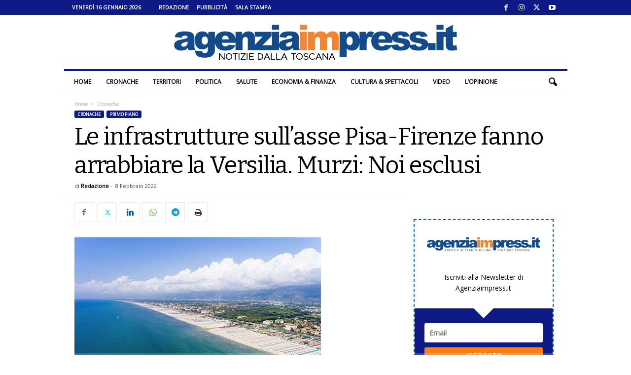

--- FILE ---
content_type: text/html; charset=UTF-8
request_url: https://www.agenziaimpress.it/le-infrastrutture-sullasse-pisa-firenze-fanno-arrabbiare-la-versilia-murzi-noi-esclusi/
body_size: 29139
content:
<!doctype html >
<!--[if IE 8]>    <html class="ie8" lang="it-IT"> <![endif]-->
<!--[if IE 9]>    <html class="ie9" lang="it-IT"> <![endif]-->
<!--[if gt IE 8]><!--> <html lang="it-IT"> <!--<![endif]-->
<head>
    <title>Le infrastrutture sull&#039;asse Pisa-Firenze fanno arrabbiare la Versilia. Murzi: Noi esclusi</title>
    <meta charset="UTF-8" />
    <meta name="viewport" content="width=device-width, initial-scale=1.0">
    <link rel="pingback" href="https://www.agenziaimpress.it/xmlrpc.php" />
    <script>var et_site_url='https://www.agenziaimpress.it';var et_post_id='634189';function et_core_page_resource_fallback(a,b){"undefined"===typeof b&&(b=a.sheet.cssRules&&0===a.sheet.cssRules.length);b&&(a.onerror=null,a.onload=null,a.href?a.href=et_site_url+"/?et_core_page_resource="+a.id+et_post_id:a.src&&(a.src=et_site_url+"/?et_core_page_resource="+a.id+et_post_id))}
</script><meta name='robots' content='index, follow, max-image-preview:large, max-snippet:-1, max-video-preview:-1' />
	<style>img:is([sizes="auto" i], [sizes^="auto," i]) { contain-intrinsic-size: 3000px 1500px }</style>
	
<!-- Ads on this site are served by WP PRO Advertising System - All In One Ad Manager v5.3.2 - wordpress-advertising.tunasite.com -->
<!-- / WP PRO Advertising System - All In One Ad Manager. -->

<link rel="icon" type="image/png" href="https://www.agenziaimpress.it/wp-content/uploads/2021/02/agenziaimpress_pittogramma_cerchio_400px.png"><link rel="apple-touch-icon" sizes="76x76" href="https://www.agenziaimpress.it/wp-content/uploads/2021/02/agenziaimpress_pittogramma_cerchio_icon-76.png"/><link rel="apple-touch-icon" sizes="120x120" href="https://www.agenziaimpress.it/wp-content/uploads/2021/02/agenziaimpress_pittogramma_cerchio_icon-60@2x.png"/><link rel="apple-touch-icon" sizes="152x152" href="https://www.agenziaimpress.it/wp-content/uploads/2021/02/agenziaimpress_pittogramma_cerchio_icon-76@2x.png"/><link rel="apple-touch-icon" sizes="114x114" href="https://www.agenziaimpress.it/wp-content/uploads/2021/02/agenziaimpress_pittogramma_cerchio_icon@2x.png"/><link rel="apple-touch-icon" sizes="144x144" href="https://www.agenziaimpress.it/wp-content/uploads/2021/02/agenziaimpress_pittogramma_cerchio_icon-72@2x.png"/>
	<!-- This site is optimized with the Yoast SEO plugin v26.1.1 - https://yoast.com/wordpress/plugins/seo/ -->
	<meta name="description" content="E’ incredibile  che si discuta degli ampliamenti degli aeroporti di Firenze e Pisa e si escluda dallo sviluppo delle infrastrutture la costa" />
	<link rel="canonical" href="https://www.agenziaimpress.it/le-infrastrutture-sullasse-pisa-firenze-fanno-arrabbiare-la-versilia-murzi-noi-esclusi/" />
	<meta property="og:locale" content="it_IT" />
	<meta property="og:type" content="article" />
	<meta property="og:title" content="Le infrastrutture sull&#039;asse Pisa-Firenze fanno arrabbiare la Versilia. Murzi: Noi esclusi" />
	<meta property="og:description" content="E’ incredibile  che si discuta degli ampliamenti degli aeroporti di Firenze e Pisa e si escluda dallo sviluppo delle infrastrutture la costa" />
	<meta property="og:url" content="https://www.agenziaimpress.it/le-infrastrutture-sullasse-pisa-firenze-fanno-arrabbiare-la-versilia-murzi-noi-esclusi/" />
	<meta property="og:site_name" content="Agenziaimpress.it" />
	<meta property="article:publisher" content="https://www.facebook.com/agenziaimpress/" />
	<meta property="article:published_time" content="2022-02-08T14:18:46+00:00" />
	<meta property="og:image" content="https://www.agenziaimpress.it/wp-content/uploads/2019/10/versilia-Pietrasanta.jpg" />
	<meta property="og:image:width" content="500" />
	<meta property="og:image:height" content="375" />
	<meta property="og:image:type" content="image/jpeg" />
	<meta name="author" content="Redazione" />
	<meta name="twitter:card" content="summary_large_image" />
	<meta name="twitter:creator" content="@agenziaimpress" />
	<meta name="twitter:site" content="@agenziaimpress" />
	<meta name="twitter:label1" content="Scritto da" />
	<meta name="twitter:data1" content="Redazione" />
	<meta name="twitter:label2" content="Tempo di lettura stimato" />
	<meta name="twitter:data2" content="2 minuti" />
	<script type="application/ld+json" class="yoast-schema-graph">{"@context":"https://schema.org","@graph":[{"@type":"NewsArticle","@id":"https://www.agenziaimpress.it/le-infrastrutture-sullasse-pisa-firenze-fanno-arrabbiare-la-versilia-murzi-noi-esclusi/#article","isPartOf":{"@id":"https://www.agenziaimpress.it/le-infrastrutture-sullasse-pisa-firenze-fanno-arrabbiare-la-versilia-murzi-noi-esclusi/"},"author":{"name":"Redazione","@id":"https://www.agenziaimpress.it/#/schema/person/5ccef8b8943032f5785810b179e4ff55"},"headline":"Le infrastrutture sull&#8217;asse Pisa-Firenze fanno arrabbiare la Versilia. Murzi: Noi esclusi","datePublished":"2022-02-08T14:18:46+00:00","mainEntityOfPage":{"@id":"https://www.agenziaimpress.it/le-infrastrutture-sullasse-pisa-firenze-fanno-arrabbiare-la-versilia-murzi-noi-esclusi/"},"wordCount":385,"commentCount":0,"publisher":{"@id":"https://www.agenziaimpress.it/#organization"},"image":{"@id":"https://www.agenziaimpress.it/le-infrastrutture-sullasse-pisa-firenze-fanno-arrabbiare-la-versilia-murzi-noi-esclusi/#primaryimage"},"thumbnailUrl":"https://www.agenziaimpress.it/wp-content/uploads/2019/10/versilia-Pietrasanta.jpg","keywords":["aeroporto","ferrovia","infrastrutture","toscana","versilia"],"articleSection":["Cronache","Primo piano"],"inLanguage":"it-IT","potentialAction":[{"@type":"CommentAction","name":"Comment","target":["https://www.agenziaimpress.it/le-infrastrutture-sullasse-pisa-firenze-fanno-arrabbiare-la-versilia-murzi-noi-esclusi/#respond"]}]},{"@type":"WebPage","@id":"https://www.agenziaimpress.it/le-infrastrutture-sullasse-pisa-firenze-fanno-arrabbiare-la-versilia-murzi-noi-esclusi/","url":"https://www.agenziaimpress.it/le-infrastrutture-sullasse-pisa-firenze-fanno-arrabbiare-la-versilia-murzi-noi-esclusi/","name":"Le infrastrutture sull'asse Pisa-Firenze fanno arrabbiare la Versilia. Murzi: Noi esclusi","isPartOf":{"@id":"https://www.agenziaimpress.it/#website"},"primaryImageOfPage":{"@id":"https://www.agenziaimpress.it/le-infrastrutture-sullasse-pisa-firenze-fanno-arrabbiare-la-versilia-murzi-noi-esclusi/#primaryimage"},"image":{"@id":"https://www.agenziaimpress.it/le-infrastrutture-sullasse-pisa-firenze-fanno-arrabbiare-la-versilia-murzi-noi-esclusi/#primaryimage"},"thumbnailUrl":"https://www.agenziaimpress.it/wp-content/uploads/2019/10/versilia-Pietrasanta.jpg","datePublished":"2022-02-08T14:18:46+00:00","description":"E’ incredibile  che si discuta degli ampliamenti degli aeroporti di Firenze e Pisa e si escluda dallo sviluppo delle infrastrutture la costa","breadcrumb":{"@id":"https://www.agenziaimpress.it/le-infrastrutture-sullasse-pisa-firenze-fanno-arrabbiare-la-versilia-murzi-noi-esclusi/#breadcrumb"},"inLanguage":"it-IT","potentialAction":[{"@type":"ReadAction","target":["https://www.agenziaimpress.it/le-infrastrutture-sullasse-pisa-firenze-fanno-arrabbiare-la-versilia-murzi-noi-esclusi/"]}]},{"@type":"ImageObject","inLanguage":"it-IT","@id":"https://www.agenziaimpress.it/le-infrastrutture-sullasse-pisa-firenze-fanno-arrabbiare-la-versilia-murzi-noi-esclusi/#primaryimage","url":"https://www.agenziaimpress.it/wp-content/uploads/2019/10/versilia-Pietrasanta.jpg","contentUrl":"https://www.agenziaimpress.it/wp-content/uploads/2019/10/versilia-Pietrasanta.jpg","width":500,"height":375,"caption":"Foto Gdf"},{"@type":"BreadcrumbList","@id":"https://www.agenziaimpress.it/le-infrastrutture-sullasse-pisa-firenze-fanno-arrabbiare-la-versilia-murzi-noi-esclusi/#breadcrumb","itemListElement":[{"@type":"ListItem","position":1,"name":"Agenzia Impress","item":"https://www.agenziaimpress.it/"},{"@type":"ListItem","position":2,"name":"Cronache","item":"https://www.agenziaimpress.it/cronache/"},{"@type":"ListItem","position":3,"name":"Le infrastrutture sull&#8217;asse Pisa-Firenze fanno arrabbiare la Versilia. Murzi: Noi esclusi"}]},{"@type":"WebSite","@id":"https://www.agenziaimpress.it/#website","url":"https://www.agenziaimpress.it/","name":"Agenzia Impress","description":"Notizie dalla Toscana","publisher":{"@id":"https://www.agenziaimpress.it/#organization"},"potentialAction":[{"@type":"SearchAction","target":{"@type":"EntryPoint","urlTemplate":"https://www.agenziaimpress.it/?s={search_term_string}"},"query-input":{"@type":"PropertyValueSpecification","valueRequired":true,"valueName":"search_term_string"}}],"inLanguage":"it-IT"},{"@type":"Organization","@id":"https://www.agenziaimpress.it/#organization","name":"Agenzia Impress","url":"https://www.agenziaimpress.it/","logo":{"@type":"ImageObject","inLanguage":"it-IT","@id":"https://www.agenziaimpress.it/#/schema/logo/image/","url":"https://www.agenziaimpress.it/wp-content/uploads/2017/02/IMPRESSlogo_B0.png","contentUrl":"https://www.agenziaimpress.it/wp-content/uploads/2017/02/IMPRESSlogo_B0.png","width":660,"height":70,"caption":"Agenzia Impress"},"image":{"@id":"https://www.agenziaimpress.it/#/schema/logo/image/"},"sameAs":["https://www.facebook.com/agenziaimpress/","https://x.com/agenziaimpress","https://www.instagram.com/agenziaimpress/","https://www.youtube.com/user/agenziaimpress/"]},{"@type":"Person","@id":"https://www.agenziaimpress.it/#/schema/person/5ccef8b8943032f5785810b179e4ff55","name":"Redazione","image":{"@type":"ImageObject","inLanguage":"it-IT","@id":"https://www.agenziaimpress.it/#/schema/person/image/","url":"https://www.agenziaimpress.it/wp-content/uploads/2021/02/agenziaimpress_pittogramma_cerchio_400px.png","contentUrl":"https://www.agenziaimpress.it/wp-content/uploads/2021/02/agenziaimpress_pittogramma_cerchio_400px.png","caption":"Redazione"},"sameAs":["https://www.twitter.com/agenziaimpress"],"url":"https://www.agenziaimpress.it/author/lola-martinez/"}]}</script>
	<!-- / Yoast SEO plugin. -->


<link rel='dns-prefetch' href='//fonts.googleapis.com' />
<link rel="preload" href="https://fonts.googleapis.com/css2?family=Bitter:ital,wght@0,400&#038;family=Open+Sans:ital,wght@0,400&#038;display=swap" as="style" media="all" onload="this.onload=null;this.rel='stylesheet'">
<link rel="stylesheet" href="https://fonts.googleapis.com/css2?family=Bitter:ital,wght@0,400&#038;family=Open+Sans:ital,wght@0,400&#038;display=swap" media="all">
<noscript><link rel="stylesheet" href="https://fonts.googleapis.com/css2?family=Bitter:ital,wght@0,400&#038;family=Open+Sans:ital,wght@0,400&#038;display=swap" media="all"></noscript>
<!--[if IE]><link rel="stylesheet" href="https://fonts.googleapis.com/css2?family=Bitter:ital,wght@0,400&#038;family=Open+Sans:ital,wght@0,400&#038;display=swap" media="all"><![endif]-->
<style id='classic-theme-styles-inline-css' type='text/css'>
/*! This file is auto-generated */
.wp-block-button__link{color:#fff;background-color:#32373c;border-radius:9999px;box-shadow:none;text-decoration:none;padding:calc(.667em + 2px) calc(1.333em + 2px);font-size:1.125em}.wp-block-file__button{background:#32373c;color:#fff;text-decoration:none}
</style>
<style id='global-styles-inline-css' type='text/css'>
:root{--wp--preset--aspect-ratio--square: 1;--wp--preset--aspect-ratio--4-3: 4/3;--wp--preset--aspect-ratio--3-4: 3/4;--wp--preset--aspect-ratio--3-2: 3/2;--wp--preset--aspect-ratio--2-3: 2/3;--wp--preset--aspect-ratio--16-9: 16/9;--wp--preset--aspect-ratio--9-16: 9/16;--wp--preset--color--black: #000000;--wp--preset--color--cyan-bluish-gray: #abb8c3;--wp--preset--color--white: #ffffff;--wp--preset--color--pale-pink: #f78da7;--wp--preset--color--vivid-red: #cf2e2e;--wp--preset--color--luminous-vivid-orange: #ff6900;--wp--preset--color--luminous-vivid-amber: #fcb900;--wp--preset--color--light-green-cyan: #7bdcb5;--wp--preset--color--vivid-green-cyan: #00d084;--wp--preset--color--pale-cyan-blue: #8ed1fc;--wp--preset--color--vivid-cyan-blue: #0693e3;--wp--preset--color--vivid-purple: #9b51e0;--wp--preset--gradient--vivid-cyan-blue-to-vivid-purple: linear-gradient(135deg,rgb(6,147,227) 0%,rgb(155,81,224) 100%);--wp--preset--gradient--light-green-cyan-to-vivid-green-cyan: linear-gradient(135deg,rgb(122,220,180) 0%,rgb(0,208,130) 100%);--wp--preset--gradient--luminous-vivid-amber-to-luminous-vivid-orange: linear-gradient(135deg,rgb(252,185,0) 0%,rgb(255,105,0) 100%);--wp--preset--gradient--luminous-vivid-orange-to-vivid-red: linear-gradient(135deg,rgb(255,105,0) 0%,rgb(207,46,46) 100%);--wp--preset--gradient--very-light-gray-to-cyan-bluish-gray: linear-gradient(135deg,rgb(238,238,238) 0%,rgb(169,184,195) 100%);--wp--preset--gradient--cool-to-warm-spectrum: linear-gradient(135deg,rgb(74,234,220) 0%,rgb(151,120,209) 20%,rgb(207,42,186) 40%,rgb(238,44,130) 60%,rgb(251,105,98) 80%,rgb(254,248,76) 100%);--wp--preset--gradient--blush-light-purple: linear-gradient(135deg,rgb(255,206,236) 0%,rgb(152,150,240) 100%);--wp--preset--gradient--blush-bordeaux: linear-gradient(135deg,rgb(254,205,165) 0%,rgb(254,45,45) 50%,rgb(107,0,62) 100%);--wp--preset--gradient--luminous-dusk: linear-gradient(135deg,rgb(255,203,112) 0%,rgb(199,81,192) 50%,rgb(65,88,208) 100%);--wp--preset--gradient--pale-ocean: linear-gradient(135deg,rgb(255,245,203) 0%,rgb(182,227,212) 50%,rgb(51,167,181) 100%);--wp--preset--gradient--electric-grass: linear-gradient(135deg,rgb(202,248,128) 0%,rgb(113,206,126) 100%);--wp--preset--gradient--midnight: linear-gradient(135deg,rgb(2,3,129) 0%,rgb(40,116,252) 100%);--wp--preset--font-size--small: 10px;--wp--preset--font-size--medium: 20px;--wp--preset--font-size--large: 30px;--wp--preset--font-size--x-large: 42px;--wp--preset--font-size--regular: 14px;--wp--preset--font-size--larger: 48px;--wp--preset--spacing--20: 0.44rem;--wp--preset--spacing--30: 0.67rem;--wp--preset--spacing--40: 1rem;--wp--preset--spacing--50: 1.5rem;--wp--preset--spacing--60: 2.25rem;--wp--preset--spacing--70: 3.38rem;--wp--preset--spacing--80: 5.06rem;--wp--preset--shadow--natural: 6px 6px 9px rgba(0, 0, 0, 0.2);--wp--preset--shadow--deep: 12px 12px 50px rgba(0, 0, 0, 0.4);--wp--preset--shadow--sharp: 6px 6px 0px rgba(0, 0, 0, 0.2);--wp--preset--shadow--outlined: 6px 6px 0px -3px rgb(255, 255, 255), 6px 6px rgb(0, 0, 0);--wp--preset--shadow--crisp: 6px 6px 0px rgb(0, 0, 0);}:where(.is-layout-flex){gap: 0.5em;}:where(.is-layout-grid){gap: 0.5em;}body .is-layout-flex{display: flex;}.is-layout-flex{flex-wrap: wrap;align-items: center;}.is-layout-flex > :is(*, div){margin: 0;}body .is-layout-grid{display: grid;}.is-layout-grid > :is(*, div){margin: 0;}:where(.wp-block-columns.is-layout-flex){gap: 2em;}:where(.wp-block-columns.is-layout-grid){gap: 2em;}:where(.wp-block-post-template.is-layout-flex){gap: 1.25em;}:where(.wp-block-post-template.is-layout-grid){gap: 1.25em;}.has-black-color{color: var(--wp--preset--color--black) !important;}.has-cyan-bluish-gray-color{color: var(--wp--preset--color--cyan-bluish-gray) !important;}.has-white-color{color: var(--wp--preset--color--white) !important;}.has-pale-pink-color{color: var(--wp--preset--color--pale-pink) !important;}.has-vivid-red-color{color: var(--wp--preset--color--vivid-red) !important;}.has-luminous-vivid-orange-color{color: var(--wp--preset--color--luminous-vivid-orange) !important;}.has-luminous-vivid-amber-color{color: var(--wp--preset--color--luminous-vivid-amber) !important;}.has-light-green-cyan-color{color: var(--wp--preset--color--light-green-cyan) !important;}.has-vivid-green-cyan-color{color: var(--wp--preset--color--vivid-green-cyan) !important;}.has-pale-cyan-blue-color{color: var(--wp--preset--color--pale-cyan-blue) !important;}.has-vivid-cyan-blue-color{color: var(--wp--preset--color--vivid-cyan-blue) !important;}.has-vivid-purple-color{color: var(--wp--preset--color--vivid-purple) !important;}.has-black-background-color{background-color: var(--wp--preset--color--black) !important;}.has-cyan-bluish-gray-background-color{background-color: var(--wp--preset--color--cyan-bluish-gray) !important;}.has-white-background-color{background-color: var(--wp--preset--color--white) !important;}.has-pale-pink-background-color{background-color: var(--wp--preset--color--pale-pink) !important;}.has-vivid-red-background-color{background-color: var(--wp--preset--color--vivid-red) !important;}.has-luminous-vivid-orange-background-color{background-color: var(--wp--preset--color--luminous-vivid-orange) !important;}.has-luminous-vivid-amber-background-color{background-color: var(--wp--preset--color--luminous-vivid-amber) !important;}.has-light-green-cyan-background-color{background-color: var(--wp--preset--color--light-green-cyan) !important;}.has-vivid-green-cyan-background-color{background-color: var(--wp--preset--color--vivid-green-cyan) !important;}.has-pale-cyan-blue-background-color{background-color: var(--wp--preset--color--pale-cyan-blue) !important;}.has-vivid-cyan-blue-background-color{background-color: var(--wp--preset--color--vivid-cyan-blue) !important;}.has-vivid-purple-background-color{background-color: var(--wp--preset--color--vivid-purple) !important;}.has-black-border-color{border-color: var(--wp--preset--color--black) !important;}.has-cyan-bluish-gray-border-color{border-color: var(--wp--preset--color--cyan-bluish-gray) !important;}.has-white-border-color{border-color: var(--wp--preset--color--white) !important;}.has-pale-pink-border-color{border-color: var(--wp--preset--color--pale-pink) !important;}.has-vivid-red-border-color{border-color: var(--wp--preset--color--vivid-red) !important;}.has-luminous-vivid-orange-border-color{border-color: var(--wp--preset--color--luminous-vivid-orange) !important;}.has-luminous-vivid-amber-border-color{border-color: var(--wp--preset--color--luminous-vivid-amber) !important;}.has-light-green-cyan-border-color{border-color: var(--wp--preset--color--light-green-cyan) !important;}.has-vivid-green-cyan-border-color{border-color: var(--wp--preset--color--vivid-green-cyan) !important;}.has-pale-cyan-blue-border-color{border-color: var(--wp--preset--color--pale-cyan-blue) !important;}.has-vivid-cyan-blue-border-color{border-color: var(--wp--preset--color--vivid-cyan-blue) !important;}.has-vivid-purple-border-color{border-color: var(--wp--preset--color--vivid-purple) !important;}.has-vivid-cyan-blue-to-vivid-purple-gradient-background{background: var(--wp--preset--gradient--vivid-cyan-blue-to-vivid-purple) !important;}.has-light-green-cyan-to-vivid-green-cyan-gradient-background{background: var(--wp--preset--gradient--light-green-cyan-to-vivid-green-cyan) !important;}.has-luminous-vivid-amber-to-luminous-vivid-orange-gradient-background{background: var(--wp--preset--gradient--luminous-vivid-amber-to-luminous-vivid-orange) !important;}.has-luminous-vivid-orange-to-vivid-red-gradient-background{background: var(--wp--preset--gradient--luminous-vivid-orange-to-vivid-red) !important;}.has-very-light-gray-to-cyan-bluish-gray-gradient-background{background: var(--wp--preset--gradient--very-light-gray-to-cyan-bluish-gray) !important;}.has-cool-to-warm-spectrum-gradient-background{background: var(--wp--preset--gradient--cool-to-warm-spectrum) !important;}.has-blush-light-purple-gradient-background{background: var(--wp--preset--gradient--blush-light-purple) !important;}.has-blush-bordeaux-gradient-background{background: var(--wp--preset--gradient--blush-bordeaux) !important;}.has-luminous-dusk-gradient-background{background: var(--wp--preset--gradient--luminous-dusk) !important;}.has-pale-ocean-gradient-background{background: var(--wp--preset--gradient--pale-ocean) !important;}.has-electric-grass-gradient-background{background: var(--wp--preset--gradient--electric-grass) !important;}.has-midnight-gradient-background{background: var(--wp--preset--gradient--midnight) !important;}.has-small-font-size{font-size: var(--wp--preset--font-size--small) !important;}.has-medium-font-size{font-size: var(--wp--preset--font-size--medium) !important;}.has-large-font-size{font-size: var(--wp--preset--font-size--large) !important;}.has-x-large-font-size{font-size: var(--wp--preset--font-size--x-large) !important;}
:where(.wp-block-columns.is-layout-flex){gap: 2em;}:where(.wp-block-columns.is-layout-grid){gap: 2em;}
:root :where(.wp-block-pullquote){font-size: 1.5em;line-height: 1.6;}
:where(.wp-block-post-template.is-layout-flex){gap: 1.25em;}:where(.wp-block-post-template.is-layout-grid){gap: 1.25em;}
:where(.wp-block-term-template.is-layout-flex){gap: 1.25em;}:where(.wp-block-term-template.is-layout-grid){gap: 1.25em;}
</style>
<link rel='stylesheet' id='ppress-flatpickr-css' href='https://www.agenziaimpress.it/wp-content/plugins/wp-user-avatar/assets/flatpickr/flatpickr.min.css' type='text/css' media='all' />
<link rel='stylesheet' id='ppress-select2-css' href='https://www.agenziaimpress.it/wp-content/plugins/wp-user-avatar/assets/select2/select2.min.css' type='text/css' media='all' />
<style class="optimize_css_2" type="text/css" media="all">.b_container{  margin:0 auto;overflow:hidden;position:relative;display:block;width:100%;text-align:left;line-height:1;height:10000px}.b_container.lded .rotate_handle{display:none}.b_container .layer{position:absolute;min-width:10px;min-height:1px;margin:auto}.b_container .layer.left{left:0}.b_container .layer.right{right:0}.b_container .layer.center{left:0;right:0}.b_container .layer.top{top:0}.b_container .layer.bottom{bottom:0}.b_container .layer.middle{top:0;bottom:0}.b_container .image img{width:100%;height:auto}.b_container .text{font-size:14px;line-height:1}.b_container .shape,.wppas .shape{width:100%;height:100%;min-width:10px;min-height:1px}.b_container .shape .border,.wppas .shape .border{background-color:#fff0;border:solid 1px #000}.b_container .shape.circle,.wppas .shape.circle{border-radius:50%}.b_container .shape.triangle{width:0!important;height:0!important;border-left:50px solid #fff0;border-right:50px solid #fff0;border-bottom:100px solid #000;background-color:#fff0}.b_container svg{max-height:100%;max-width:100%}.wppas .btn,.wppas .prbtn,.layer .btn,.btn_creator_preview .btn{display:table;position:relative;vertical-align:top;cursor:pointer;padding:0;line-height:13px;font-size:13px;background-color:rgb(0 0 0 / .74902);color:#FFF;width:100%;height:100%}.predefined_buttons_cont{padding:20px 0}.predefined_buttons_cont .prbtn{margin:0 10px 10px 0;display:inline-block;padding:8px 15px}.btn_creator_preview .btn{padding:8px 15px;display:inline-block;width:inherit;height:inherit}.wppas .btn .btn_content,.wppas .prbtn .btn_content,.layer .btn .btn_content,.b_container .layer .btn .btn_content{width:100%;position:relative;display:table-cell;vertical-align:middle;text-align:center}.predefined_buttons_cont .prbtn{width:inherit}.btn_creator_preview .btn{display:inline-block}.wppas_close_bn{position:absolute;top:0;line-height:1;background-color:#000;color:#FFF;padding:5px;font-size:10px;text-decoration:none;cursor:pointer;z-index:99999999}#wppas_visual_bc_container .bs_userinfo .input_container input{margin-bottom:0}#wppas_visual_bc_container .bs_banner_creator .input_container .wppas_switch_btn{margin-bottom:0!important}#wppas_visual_bc_container .bs_banner_creator .input_container .switch-button-background{margin:0 5px 0 0}.bs_order_header{border-bottom:solid 1px #EFEFEF;margin-bottom:20px;line-height:initial}.bs_payment_container{display:none}.bs_confirmation_notice{color:#F16051}.improve_note{background-color:#ffffc7;margin:0 0 0 10px;padding:2px 10px;font-size:12px;border-radius:3px;border:solid 1px #fbf783;cursor:pointer}.improve_note:before,.improve_pos_title:before{content:"\f0a6";font-family:FontAwesome;margin:0 10px 0 0}.pos_offers .offer{margin:10px 0;list-style:none}.pos_offers .pos_offer{padding:2px 5px;border-radius:5px;font-weight:700}.pos_offers .gold{background-color:gold}.pos_offers .silver{background-color:#dcdcdc}.pos_offers .bronze{background-color:#e6b578}.get_pos_offer{cursor:pointer;text-decoration:none;color:#252525}.get_pos_offer:hover .pos_offer{color:#FFF}.bs_available_zones{line-height:initial;background-color:#F1F1F1;color:#505050;padding:10px;border-radius:3px;margin:20px 0}.bs_available_zones h1.title,.bs_order_header h1.title{font-size:20px;margin:0 0 10px;font-weight:400;line-height:initial;height:initial;padding:0;color:#6b6b6b}.bs_available_zones ul.bs{list-style:none;margin:0;padding:0}.bs_available_zones ul li.order{margin:0;background-color:#FFF;border:solid 1px #e8e8e8;border-top:none}.bs_available_zones ul li.order:first-child{border-top:solid 1px #e8e8e8}.bs_available_zones ul li a.box{display:block;text-decoration:none;padding:10px;cursor:pointer;background-color:#fff}.bs_available_zones ul li a.box:hover{background-color:#ffffea}.bs_available_zones ul li.order .edit_banner:before{font-family:fontawesome;content:"\f040";margin-right:10px}.bs_available_zones ul li.order .edit_banner,.bs_available_zones ul li.order .reactivate_banner{background-color:#EFEFEF;padding:5px;color:#999;text-decoration:none;font-size:13px;border-radius:3px;cursor:pointer}.bs_available_zones ul li.order .reactivate_banner{background-color:#abdb6d;color:#FFF}.bs_available_zones ul li.order .edit_banner:hover{background-color:#424242;color:#FFF}.bs_available_zones ul li.order .reactivate_banner:hover{background-color:#9dc36c}.bs_fq_inf{line-height:initial;padding:0 2%}.bs_fq_inf:before{color:#dedede;font-size:20px;position:relative;top:20px;font-family:fontawesome}.bs_fq_inf.rotation:before{content:'\f021'}.bs_fq_inf.adblockers:before{content:'\f132'}.bs_fq_inf span.title,.bs_fq_inf span.desc{display:block;margin:0 0 2px 0;padding:0 0 0 30px;font-size:12px}.bs_fq_inf span.title{font-weight:700}.wppas_purchases li.order{position:relative;font-size:11px;border-bottom:solid 1px #EFEFEF}.wppas_purchases a.remove{display:none;position:absolute;top:0;right:0;padding:0 5px;border-radius:3px;cursor:pointer;background-color:#ff9393;color:#FFF}.wppas_purchases .order:hover a.remove{display:block}.wppas_purchases .status,.wppas .status{padding:0 5px;margin-right:5px;font-size:11px;border-radius:5px;display:inline-block}.wppas_purchases .status.draft,.wppas .status.draft{background-color:#ffeca8}.wppas_purchases .status.in-progress,.wppas .status.in-progress{background-color:#e4e4e4}.wppas_purchases .status.active,.wppas .status.active{background-color:#abdb6d}.wppas_purchases .status.expired,.wppas_purchases .status.trash,.wppas .status.expired,.wppas .status.trash{background-color:#ffdada}.wppas_purchases .status.abandoned,.wppas .status.abandoned{background-color:#b9b9b9;color:#FFF}.wppas_purchases .status.renewed,.wppas .status.renewed{border:solid 1px #e2e2e2}.wppas .status.soldout{background-color:#FF6801;color:#FFF}.wppas .status.available{background-color:#abdb6d;color:#FFF}.wppas_purchases .paid,.wppas .status.paid{color:#abdb6d;font-weight:700}.wppas-modal{overflow-x:hidden;overflow-y:auto}.wppas-modal.fullpage{position:fixed;top:0;right:0;bottom:0;left:0;z-index:9991}.wppas-modal .wppas-modal-content{border-radius:0;background-clip:border-box;-webkit-box-shadow:none;box-shadow:none;border:none;min-height:100%;padding:100px 0;text-align:center;position:relative;background-color:#fff}.wppas-modal .wppas-close-modal{position:absolute;width:75px;height:75px;background-color:#fff0;top:25px;right:25px;cursor:pointer;z-index:9993}.wppas-modal .wppas-close-modal:hover{opacity:.3}.wppas-modal .wppas-close-modal .lr{height:75px;position:absolute;width:1px;margin-left:35px;background-color:#2C3E50;transform:rotate(45deg);-ms-transform:rotate(45deg);-webkit-transform:rotate(45deg);z-index:9992}.wppas-modal .wppas-close-modal .lr .rl{height:75px;width:1px;background-color:#2C3E50;transform:rotate(90deg);-ms-transform:rotate(90deg);-webkit-transform:rotate(90deg);z-index:9992}</style>
<style class="optimize_css_2" type="text/css" media="all">div.boxed-header h2{display:inline-block;background-color:#0d1984;color:#fff;text-transform:uppercase;font-size:12px;padding:0 20px 0 20px;margin-bottom:0;margin-top:0;font-weight:700;font-size:12px!important;line-height:25px;font-family:'Open Sans',arial,sans-serif}</style>
<link rel='stylesheet' id='wpo_min-header-0-css' href='https://www.agenziaimpress.it/wp-content/cache/wpo-minify/1761031343/assets/wpo-minify-header-3a982ca4.min.css' type='text/css' media='all' />
<style id='wpo_min-header-0-inline-css' type='text/css'>
@media (max-width:767px){.td-header-desktop-wrap{display:none}}@media (min-width:767px){.td-header-mobile-wrap{display:none}}
</style>
<script type="text/javascript" id="wpo_min-header-0-js-extra">
/* <![CDATA[ */
var pluploadL10n = {"queue_limit_exceeded":"Hai tentato di mettere in coda troppi file.","file_exceeds_size_limit":"%s supera la dimensione massima di caricamento per questo sito.","zero_byte_file":"Questo file \u00e8 vuoto. Prova con un altro file.","invalid_filetype":"Questo file non pu\u00f2 essere elaborato dal server web.","not_an_image":"Questo file non \u00e8 un'immagine. Prova con un file diverso.","image_memory_exceeded":"Memoria esaurita. Prova con un file pi\u00f9 piccolo.","image_dimensions_exceeded":"Questo file \u00e8 pi\u00f9 grande della dimensione massima consentita. Prova con un file diverso.","default_error":"Si \u00e8 verificato un errore durante il caricamento. Riprova pi\u00f9 tardi.","missing_upload_url":"Si \u00e8 verificato un errore di configurazione. Contatta l'amministratore del server.","upload_limit_exceeded":"\u00c8 possibile caricare un solo file.","http_error":"Risposta inaspettata dal server. Il file potrebbe essere stato correttamente caricato, controlla la Libreria dei media o ricarica la pagina.","http_error_image":"Il server non pu\u00f2 elaborare l'immagine. Ci\u00f2 pu\u00f2 verificarsi se il server \u00e8 occupato o non dispone di risorse sufficienti per completare l'attivit\u00e0. Potrebbe essere utile caricare un'immagine pi\u00f9 piccola. La dimensione massima consigliata \u00e8 2560 pixel.","upload_failed":"Caricamento non riuscito.","big_upload_failed":"Prova a caricare questo file con l'%1$suploader del browser%2$s.","big_upload_queued":"%s supera la dimensione massima di caricamento per l'uploader multifile quando viene utilizzato nel tuo browser.","io_error":"Errore di I\/O.","security_error":"Errore di sicurezza.","file_cancelled":"File cancellato.","upload_stopped":"Caricamento interrotto.","dismiss":"Ignora","crunching":"Elaborazione\u2026","deleted":"spostato nel cestino.","error_uploading":"\u201c%s\u201d non \u00e8 stato caricato.","unsupported_image":"Questa immagine non pu\u00f2 essere visualizzata su un web browser. Per un migliore risultato, convertila in JPEG prima di caricarla.","noneditable_image":"Il server web non \u00e8 in grado di generare immagini responsive di dimensioni adeguate per questa immagine. Convertila in JPEG o PNG prima di caricarla.","file_url_copied":"L'URL del file \u00e8 stato copiato negli appunti"};
var wppas_vbc_upload = {"ajaxurl":"https:\/\/www.agenziaimpress.it\/wp-admin\/admin-ajax.php","nonce":"8f9787b0c1","remove":"cb3dfc7bb6","number":"1","upload_enabled":"1","confirmMsg":"Are you sure you want to delete this?","plupload":{"runtimes":"html5,flash,html4","browse_button":"wppas-vbc-uploader","container":"wppas-vbc-upload-container","file_data_name":"wppas_vbc_upload_file","max_file_size":"100000000b","url":"https:\/\/www.agenziaimpress.it\/wp-admin\/admin-ajax.php?action=wppas_vbc_upload&nonce=6af7ef22e5","flash_swf_url":"https:\/\/www.agenziaimpress.it\/wp-includes\/js\/plupload\/plupload.flash.swf","filters":[{"title":"File permessi","extensions":"jpg,gif,png"}],"multipart":true,"urlstream_upload":true,"multipart_params":{"upload_folder":""}}};
/* ]]> */
</script>
<script type="text/javascript" src="https://www.agenziaimpress.it/wp-content/cache/wpo-minify/1761031343/assets/wpo-minify-header-10f78deb.min.js" id="wpo_min-header-0-js"></script>
<script type="text/javascript" id="wpo_min-header-0-js-after">
/* <![CDATA[ */
wp.i18n.setLocaleData( { 'text direction\u0004ltr': [ 'ltr' ] } );

wp.i18n.setLocaleData( { 'text direction\u0004ltr': [ 'ltr' ] } );

wp.i18n.setLocaleData( { 'text direction\u0004ltr': [ 'ltr' ] } );
/* ]]> */
</script>
<link rel="https://api.w.org/" href="https://www.agenziaimpress.it/wp-json/" /><link rel="alternate" title="JSON" type="application/json" href="https://www.agenziaimpress.it/wp-json/wp/v2/posts/634189" /><link rel="EditURI" type="application/rsd+xml" title="RSD" href="https://www.agenziaimpress.it/xmlrpc.php?rsd" />

<link rel='shortlink' href='https://www.agenziaimpress.it/?p=634189' />
<link rel="alternate" title="oEmbed (JSON)" type="application/json+oembed" href="https://www.agenziaimpress.it/wp-json/oembed/1.0/embed?url=https%3A%2F%2Fwww.agenziaimpress.it%2Fle-infrastrutture-sullasse-pisa-firenze-fanno-arrabbiare-la-versilia-murzi-noi-esclusi%2F" />
<link rel="alternate" title="oEmbed (XML)" type="text/xml+oembed" href="https://www.agenziaimpress.it/wp-json/oembed/1.0/embed?url=https%3A%2F%2Fwww.agenziaimpress.it%2Fle-infrastrutture-sullasse-pisa-firenze-fanno-arrabbiare-la-versilia-murzi-noi-esclusi%2F&#038;format=xml" />
<style type="text/css" id="et-bloom-custom-css">
					.et_bloom .et_bloom_optin_2 .et_bloom_form_content { background-color: #00005e !important; } .et_bloom .et_bloom_optin_2 .et_bloom_form_container .et_bloom_form_header { background-color: #0d1984 !important; } .et_bloom .et_bloom_optin_2 .wedge_edge .triangle { fill: #0d1984} .et_bloom .et_bloom_optin_2 .et_bloom_form_content button { background-color: #f97f17 !important; } .et_bloom .et_bloom_optin_2 .et_bloom_form_content .et_bloom_fields i { color: #f97f17 !important; } .et_bloom .et_bloom_optin_2 .et_bloom_form_content .et_bloom_custom_field_radio i:before { background: #f97f17 !important; } .et_bloom .et_bloom_optin_2 .et_bloom_form_content button { background-color: #f97f17 !important; } .et_bloom .et_bloom_optin_2 .et_bloom_form_container h2, .et_bloom .et_bloom_optin_2 .et_bloom_form_container h2 span, .et_bloom .et_bloom_optin_2 .et_bloom_form_container h2 strong { font-family: "Open Sans", Helvetica, Arial, Lucida, sans-serif; }.et_bloom .et_bloom_optin_2 .et_bloom_form_container p, .et_bloom .et_bloom_optin_2 .et_bloom_form_container p span, .et_bloom .et_bloom_optin_2 .et_bloom_form_container p strong, .et_bloom .et_bloom_optin_2 .et_bloom_form_container form input, .et_bloom .et_bloom_optin_2 .et_bloom_form_container form button span { font-family: "Open Sans", Helvetica, Arial, Lucida, sans-serif; } 
				</style><link rel="preload" href="https://www.agenziaimpress.it/wp-content/plugins/bloom/core/admin/fonts/modules.ttf" as="font" crossorigin="anonymous"><noscript><style>.lazyload[data-src]{display:none !important;}</style></noscript><style>.lazyload{background-image:none !important;}.lazyload:before{background-image:none !important;}</style><style>#ruigehond006_wrap{z-index:10001;position:fixed;display:block;left:0;width:100%;margin:0;overflow:visible}#ruigehond006_inner{position:absolute;height:0;width:inherit;background-color:rgba(255,255,255,.2);-webkit-transition:height .4s;transition:height .4s}html[dir=rtl] #ruigehond006_wrap{text-align:right}#ruigehond006_bar{width:0;height:100%;background-color:transparent}</style>
<!-- JS generated by theme -->

<script type="text/javascript" id="td-generated-header-js">
    
    

	    var tdBlocksArray = []; //here we store all the items for the current page

	    // td_block class - each ajax block uses a object of this class for requests
	    function tdBlock() {
		    this.id = '';
		    this.block_type = 1; //block type id (1-234 etc)
		    this.atts = '';
		    this.td_column_number = '';
		    this.td_current_page = 1; //
		    this.post_count = 0; //from wp
		    this.found_posts = 0; //from wp
		    this.max_num_pages = 0; //from wp
		    this.td_filter_value = ''; //current live filter value
		    this.is_ajax_running = false;
		    this.td_user_action = ''; // load more or infinite loader (used by the animation)
		    this.header_color = '';
		    this.ajax_pagination_infinite_stop = ''; //show load more at page x
	    }

        // td_js_generator - mini detector
        ( function () {
            var htmlTag = document.getElementsByTagName("html")[0];

	        if ( navigator.userAgent.indexOf("MSIE 10.0") > -1 ) {
                htmlTag.className += ' ie10';
            }

            if ( !!navigator.userAgent.match(/Trident.*rv\:11\./) ) {
                htmlTag.className += ' ie11';
            }

	        if ( navigator.userAgent.indexOf("Edge") > -1 ) {
                htmlTag.className += ' ieEdge';
            }

            if ( /(iPad|iPhone|iPod)/g.test(navigator.userAgent) ) {
                htmlTag.className += ' td-md-is-ios';
            }

            var user_agent = navigator.userAgent.toLowerCase();
            if ( user_agent.indexOf("android") > -1 ) {
                htmlTag.className += ' td-md-is-android';
            }

            if ( -1 !== navigator.userAgent.indexOf('Mac OS X')  ) {
                htmlTag.className += ' td-md-is-os-x';
            }

            if ( /chrom(e|ium)/.test(navigator.userAgent.toLowerCase()) ) {
               htmlTag.className += ' td-md-is-chrome';
            }

            if ( -1 !== navigator.userAgent.indexOf('Firefox') ) {
                htmlTag.className += ' td-md-is-firefox';
            }

            if ( -1 !== navigator.userAgent.indexOf('Safari') && -1 === navigator.userAgent.indexOf('Chrome') ) {
                htmlTag.className += ' td-md-is-safari';
            }

            if( -1 !== navigator.userAgent.indexOf('IEMobile') ){
                htmlTag.className += ' td-md-is-iemobile';
            }

        })();

        var tdLocalCache = {};

        ( function () {
            "use strict";

            tdLocalCache = {
                data: {},
                remove: function (resource_id) {
                    delete tdLocalCache.data[resource_id];
                },
                exist: function (resource_id) {
                    return tdLocalCache.data.hasOwnProperty(resource_id) && tdLocalCache.data[resource_id] !== null;
                },
                get: function (resource_id) {
                    return tdLocalCache.data[resource_id];
                },
                set: function (resource_id, cachedData) {
                    tdLocalCache.remove(resource_id);
                    tdLocalCache.data[resource_id] = cachedData;
                }
            };
        })();

    
    
var td_viewport_interval_list=[{"limitBottom":767,"sidebarWidth":251},{"limitBottom":1023,"sidebarWidth":339}];
var td_animation_stack_effect="type0";
var tds_animation_stack=true;
var td_animation_stack_specific_selectors=".entry-thumb, img, .td-lazy-img";
var td_animation_stack_general_selectors=".td-animation-stack img, .td-animation-stack .entry-thumb, .post img, .td-animation-stack .td-lazy-img";
var tdc_is_installed="yes";
var td_ajax_url="https:\/\/www.agenziaimpress.it\/wp-admin\/admin-ajax.php?td_theme_name=Newsmag&v=5.4.3.1";
var td_get_template_directory_uri="https:\/\/www.agenziaimpress.it\/wp-content\/plugins\/td-composer\/legacy\/common";
var tds_snap_menu="smart_snap_always";
var tds_logo_on_sticky="";
var tds_header_style="8";
var td_please_wait="Per favore attendi...";
var td_email_user_pass_incorrect="Utente o password errata!";
var td_email_user_incorrect="Email o Username errati!";
var td_email_incorrect="Email non corretta!";
var td_user_incorrect="Username incorrect!";
var td_email_user_empty="Email or username empty!";
var td_pass_empty="Pass empty!";
var td_pass_pattern_incorrect="Invalid Pass Pattern!";
var td_retype_pass_incorrect="Retyped Pass incorrect!";
var tds_more_articles_on_post_enable="";
var tds_more_articles_on_post_time_to_wait="";
var tds_more_articles_on_post_pages_distance_from_top=0;
var tds_captcha="";
var tds_theme_color_site_wide="#0d1984";
var tds_smart_sidebar="enabled";
var tdThemeName="Newsmag";
var tdThemeNameWl="Newsmag";
var td_magnific_popup_translation_tPrev="Precedente (Freccia Sinistra)";
var td_magnific_popup_translation_tNext="Successivo (tasto freccia destra)";
var td_magnific_popup_translation_tCounter="%curr% di %total%";
var td_magnific_popup_translation_ajax_tError="Il contenuto di %url% non pu\u00f2 essere caricato.";
var td_magnific_popup_translation_image_tError="L'immagine #%curr% non pu\u00f2 essere caricata";
var tdBlockNonce="30eaa6d776";
var tdMobileMenu="enabled";
var tdMobileSearch="enabled";
var tdDateNamesI18n={"month_names":["Gennaio","Febbraio","Marzo","Aprile","Maggio","Giugno","Luglio","Agosto","Settembre","Ottobre","Novembre","Dicembre"],"month_names_short":["Gen","Feb","Mar","Apr","Mag","Giu","Lug","Ago","Set","Ott","Nov","Dic"],"day_names":["domenica","luned\u00ec","marted\u00ec","mercoled\u00ec","gioved\u00ec","venerd\u00ec","sabato"],"day_names_short":["Dom","Lun","Mar","Mer","Gio","Ven","Sab"]};
var td_deploy_mode="deploy";
var td_ad_background_click_link="";
var td_ad_background_click_target="";
</script>


<!-- Header style compiled by theme -->

<style>
/* custom css - generated by TagDiv Composer */
    

body {
	background-color:#ffffff;
}
.td-header-border:before,
    .td-trending-now-title,
    .td_block_mega_menu .td_mega_menu_sub_cats .cur-sub-cat,
    .td-post-category:hover,
    .td-header-style-2 .td-header-sp-logo,
    .td-next-prev-wrap a:hover i,
    .page-nav .current,
    .widget_calendar tfoot a:hover,
    .td-footer-container .widget_search .wpb_button:hover,
    .td-scroll-up-visible,
    .dropcap,
    .td-category a,
    input[type="submit"]:hover,
    .td-post-small-box a:hover,
    .td-404-sub-sub-title a:hover,
    .td-rating-bar-wrap div,
    .td_top_authors .td-active .td-author-post-count,
    .td_top_authors .td-active .td-author-comments-count,
    .td_smart_list_3 .td-sml3-top-controls i:hover,
    .td_smart_list_3 .td-sml3-bottom-controls i:hover,
    .td_wrapper_video_playlist .td_video_controls_playlist_wrapper,
    .td-read-more a:hover,
    .td-login-wrap .btn,
    .td_display_err,
    .td-header-style-6 .td-top-menu-full,
    #bbpress-forums button:hover,
    #bbpress-forums .bbp-pagination .current,
    .bbp_widget_login .button:hover,
    .header-search-wrap .td-drop-down-search .btn:hover,
    .td-post-text-content .more-link-wrap:hover a,
    #buddypress div.item-list-tabs ul li > a span,
    #buddypress div.item-list-tabs ul li > a:hover span,
    #buddypress input[type=submit]:hover,
    #buddypress a.button:hover span,
    #buddypress div.item-list-tabs ul li.selected a span,
    #buddypress div.item-list-tabs ul li.current a span,
    #buddypress input[type=submit]:focus,
    .td-grid-style-3 .td-big-grid-post .td-module-thumb a:last-child:before,
    .td-grid-style-4 .td-big-grid-post .td-module-thumb a:last-child:before,
    .td-grid-style-5 .td-big-grid-post .td-module-thumb:after,
    .td_category_template_2 .td-category-siblings .td-category a:hover,
    .td-weather-week:before,
    .td-weather-information:before,
     .td_3D_btn,
    .td_shadow_btn,
    .td_default_btn,
    .td_square_btn, 
    .td_outlined_btn:hover {
        background-color: #0d1984;
    }

    @media (max-width: 767px) {
        .td-category a.td-current-sub-category {
            background-color: #0d1984;
        }
    }

    .woocommerce .onsale,
    .woocommerce .woocommerce a.button:hover,
    .woocommerce-page .woocommerce .button:hover,
    .single-product .product .summary .cart .button:hover,
    .woocommerce .woocommerce .product a.button:hover,
    .woocommerce .product a.button:hover,
    .woocommerce .product #respond input#submit:hover,
    .woocommerce .checkout input#place_order:hover,
    .woocommerce .woocommerce.widget .button:hover,
    .woocommerce .woocommerce-message .button:hover,
    .woocommerce .woocommerce-error .button:hover,
    .woocommerce .woocommerce-info .button:hover,
    .woocommerce.widget .ui-slider .ui-slider-handle,
    .vc_btn-black:hover,
	.wpb_btn-black:hover,
	.item-list-tabs .feed:hover a,
	.td-smart-list-button:hover {
    	background-color: #0d1984;
    }

    .td-header-sp-top-menu .top-header-menu > .current-menu-item > a,
    .td-header-sp-top-menu .top-header-menu > .current-menu-ancestor > a,
    .td-header-sp-top-menu .top-header-menu > .current-category-ancestor > a,
    .td-header-sp-top-menu .top-header-menu > li > a:hover,
    .td-header-sp-top-menu .top-header-menu > .sfHover > a,
    .top-header-menu ul .current-menu-item > a,
    .top-header-menu ul .current-menu-ancestor > a,
    .top-header-menu ul .current-category-ancestor > a,
    .top-header-menu ul li > a:hover,
    .top-header-menu ul .sfHover > a,
    .sf-menu ul .td-menu-item > a:hover,
    .sf-menu ul .sfHover > a,
    .sf-menu ul .current-menu-ancestor > a,
    .sf-menu ul .current-category-ancestor > a,
    .sf-menu ul .current-menu-item > a,
    .td_module_wrap:hover .entry-title a,
    .td_mod_mega_menu:hover .entry-title a,
    .footer-email-wrap a,
    .widget a:hover,
    .td-footer-container .widget_calendar #today,
    .td-category-pulldown-filter a.td-pulldown-category-filter-link:hover,
    .td-load-more-wrap a:hover,
    .td-post-next-prev-content a:hover,
    .td-author-name a:hover,
    .td-author-url a:hover,
    .td_mod_related_posts:hover .entry-title a,
    .td-search-query,
    .header-search-wrap .td-drop-down-search .result-msg a:hover,
    .td_top_authors .td-active .td-authors-name a,
    .post blockquote p,
    .td-post-content blockquote p,
    .page blockquote p,
    .comment-list cite a:hover,
    .comment-list cite:hover,
    .comment-list .comment-reply-link:hover,
    a,
    .white-menu #td-header-menu .sf-menu > li > a:hover,
    .white-menu #td-header-menu .sf-menu > .current-menu-ancestor > a,
    .white-menu #td-header-menu .sf-menu > .current-menu-item > a,
    .td_quote_on_blocks,
    #bbpress-forums .bbp-forum-freshness a:hover,
    #bbpress-forums .bbp-topic-freshness a:hover,
    #bbpress-forums .bbp-forums-list li a:hover,
    #bbpress-forums .bbp-forum-title:hover,
    #bbpress-forums .bbp-topic-permalink:hover,
    #bbpress-forums .bbp-topic-started-by a:hover,
    #bbpress-forums .bbp-topic-started-in a:hover,
    #bbpress-forums .bbp-body .super-sticky li.bbp-topic-title .bbp-topic-permalink,
    #bbpress-forums .bbp-body .sticky li.bbp-topic-title .bbp-topic-permalink,
    #bbpress-forums #subscription-toggle a:hover,
    #bbpress-forums #favorite-toggle a:hover,
    .woocommerce-account .woocommerce-MyAccount-navigation a:hover,
    .widget_display_replies .bbp-author-name,
    .widget_display_topics .bbp-author-name,
    .archive .widget_archive .current,
    .archive .widget_archive .current a,
    .td-subcategory-header .td-category-siblings .td-subcat-dropdown a.td-current-sub-category,
    .td-subcategory-header .td-category-siblings .td-subcat-dropdown a:hover,
    .td-pulldown-filter-display-option:hover,
    .td-pulldown-filter-display-option .td-pulldown-filter-link:hover,
    .td_normal_slide .td-wrapper-pulldown-filter .td-pulldown-filter-list a:hover,
    #buddypress ul.item-list li div.item-title a:hover,
    .td_block_13 .td-pulldown-filter-list a:hover,
    .td_smart_list_8 .td-smart-list-dropdown-wrap .td-smart-list-button:hover,
    .td_smart_list_8 .td-smart-list-dropdown-wrap .td-smart-list-button:hover i,
    .td-sub-footer-container a:hover,
    .td-instagram-user a,
    .td_outlined_btn,
    body .td_block_list_menu li.current-menu-item > a,
    body .td_block_list_menu li.current-menu-ancestor > a,
    body .td_block_list_menu li.current-category-ancestor > a{
        color: #0d1984;
    }

    .td-mega-menu .wpb_content_element li a:hover,
    .td_login_tab_focus {
        color: #0d1984 !important;
    }

    .td-next-prev-wrap a:hover i,
    .page-nav .current,
    .widget_tag_cloud a:hover,
    .post .td_quote_box,
    .page .td_quote_box,
    .td-login-panel-title,
    #bbpress-forums .bbp-pagination .current,
    .td_category_template_2 .td-category-siblings .td-category a:hover,
    .page-template-page-pagebuilder-latest .td-instagram-user,
     .td_outlined_btn {
        border-color: #0d1984;
    }

    .td_wrapper_video_playlist .td_video_currently_playing:after,
    .item-list-tabs .feed:hover {
        border-color: #0d1984 !important;
    }


    
    .td-pb-row [class*="td-pb-span"],
    .td-pb-border-top,
    .page-template-page-title-sidebar-php .td-page-content > .wpb_row:first-child,
    .td-post-sharing,
    .td-post-content,
    .td-post-next-prev,
    .author-box-wrap,
    .td-comments-title-wrap,
    .comment-list,
    .comment-respond,
    .td-post-template-5 header,
    .td-container,
    .wpb_content_element,
    .wpb_column,
    .wpb_row,
    .white-menu .td-header-container .td-header-main-menu,
    .td-post-template-1 .td-post-content,
    .td-post-template-4 .td-post-sharing-top,
    .td-header-style-6 .td-header-header .td-make-full,
    #disqus_thread,
    .page-template-page-pagebuilder-title-php .td-page-content > .wpb_row:first-child,
    .td-footer-container:before {
        border-color: rgba(255,255,255,0.01);
    }
    .td-top-border {
        border-color: rgba(255,255,255,0.01) !important;
    }
    .td-container-border:after,
    .td-next-prev-separator,
    .td-container .td-pb-row .wpb_column:before,
    .td-container-border:before,
    .td-main-content:before,
    .td-main-sidebar:before,
    .td-pb-row .td-pb-span4:nth-of-type(3):after,
    .td-pb-row .td-pb-span4:nth-last-of-type(3):after {
    	background-color: rgba(255,255,255,0.01);
    }
    @media (max-width: 767px) {
    	.white-menu .td-header-main-menu {
      		border-color: rgba(255,255,255,0.01);
      	}
    }



    
    .td-header-top-menu,
    .td-header-wrap .td-top-menu-full {
        background-color: #0d1984;
    }

    .td-header-style-1 .td-header-top-menu,
    .td-header-style-2 .td-top-bar-container,
    .td-header-style-7 .td-header-top-menu {
        padding: 0 12px;
        top: 0;
    }

    
    .td-header-sp-top-menu .top-header-menu > li > a,
    .td-header-sp-top-menu .td_data_time,
    .td-subscription-active .td-header-sp-top-menu .tds_menu_login .tdw-wml-user,
    .td-header-sp-top-menu .td-weather-top-widget {
        color: #ffffff;
    }

    
    .top-header-menu > .current-menu-item > a,
    .top-header-menu > .current-menu-ancestor > a,
    .top-header-menu > .current-category-ancestor > a,
    .top-header-menu > li > a:hover,
    .top-header-menu > .sfHover > a {
        color: #eaeaea !important;
    }

    
    .top-header-menu ul li a,
    .td-header-sp-top-menu .tds_menu_login .tdw-wml-menu-header,
    .td-header-sp-top-menu .tds_menu_login .tdw-wml-menu-content a,
    .td-header-sp-top-menu .tds_menu_login .tdw-wml-menu-footer a{
        color: #ffffff;
    }

    
    .top-header-menu ul .current-menu-item > a,
    .top-header-menu ul .current-menu-ancestor > a,
    .top-header-menu ul .current-category-ancestor > a,
    .top-header-menu ul li > a:hover,
    .top-header-menu ul .sfHover > a,
    .td-header-sp-top-menu .tds_menu_login .tdw-wml-menu-content a:hover,
    .td-header-sp-top-menu .tds_menu_login .tdw-wml-menu-footer a:hover {
        color: #eaeaea;
    }

    
    .td-header-sp-top-widget .td-social-icon-wrap i {
        color: #ffffff;
    }

    
    .td-header-sp-top-widget .td-social-icon-wrap i:hover {
        color: #eaeaea;
    }

    
    .td-header-main-menu {
        background-color: #ffffff;
    }

    
    .sf-menu > li > a,
    .header-search-wrap .td-icon-search,
    #td-top-mobile-toggle i {
        color: #000000;
    }

    
    .td-header-border:before {
        background-color: #0d1984;
    }

    
    .td-header-row.td-header-header {
        background-color: #ffffff;
    }

    .td-header-style-1 .td-header-top-menu {
        padding: 0 12px;
    	top: 0;
    }

    @media (min-width: 1024px) {
    	.td-header-style-1 .td-header-header {
      		padding: 0 6px;
      	}
    }

    .td-header-style-6 .td-header-header .td-make-full {
    	border-bottom: 0;
    }


    @media (max-height: 768px) {
        .td-header-style-6 .td-header-sp-rec {
            margin-right: 7px;
        }
        .td-header-style-6 .td-header-sp-logo {
        	margin-left: 7px;
    	}
    }

    
    @media (max-width: 767px) {
        body .td-header-wrap .td-header-main-menu {
            background-color: #ffffff;
        }
    }

    
    @media (max-width: 767px) {
        body #td-top-mobile-toggle i,
        .td-header-wrap .header-search-wrap .td-icon-search {
            color: #0d1984 !important;
        }
    }

    
    .td-menu-background:before,
    .td-search-background:before {
        background: #0d1984;
        background: -moz-linear-gradient(top, #0d1984 0%, #0d1984 100%);
        background: -webkit-gradient(left top, left bottom, color-stop(0%, #0d1984), color-stop(100%, #0d1984));
        background: -webkit-linear-gradient(top, #0d1984 0%, #0d1984 100%);
        background: -o-linear-gradient(top, #0d1984 0%, @mobileu_gradient_two_mob 100%);
        background: -ms-linear-gradient(top, #0d1984 0%, #0d1984 100%);
        background: linear-gradient(to bottom, #0d1984 0%, #0d1984 100%);
        filter: progid:DXImageTransform.Microsoft.gradient( startColorstr='#0d1984', endColorstr='#0d1984', GradientType=0 );
    }

    
    .td-mobile-content .current-menu-item > a,
    .td-mobile-content .current-menu-ancestor > a,
    .td-mobile-content .current-category-ancestor > a,
    #td-mobile-nav .td-menu-login-section a:hover,
    #td-mobile-nav .td-register-section a:hover,
    #td-mobile-nav .td-menu-socials-wrap a:hover i {
        color: #eaeaea;
    }

    
    #td-mobile-nav .td-register-section .td-login-button {
        background-color: #0d1984;
    }

    
    #td-mobile-nav .td-register-section .td-login-button {
        color: #0d1984;
    }


    
    .td-header-text-logo .td-logo-text-container .td-logo-text {
        color: #0d1984;
    }

    
    .td-header-text-logo .td-logo-text-container .td-tagline-text {
        color: #0d1984;
    }

    
    .td-footer-container,
    .td-footer-container .td_module_mx3 .meta-info,
    .td-footer-container .td_module_14 .meta-info,
    .td-footer-container .td_module_mx1 .td-block14-border {
        background-color: #0d1984;
    }
    .td-footer-container .widget_calendar #today {
    	background-color: transparent;
    }

    
    .td-footer-container,
    .td-footer-container a,
    .td-footer-container li,
    .td-footer-container .footer-text-wrap,
    .td-footer-container .meta-info .entry-date,
    .td-footer-container .td-module-meta-info .entry-date,
    .td-footer-container .td_block_text_with_title,
    .td-footer-container .woocommerce .star-rating::before,
    .td-footer-container .widget_text p,
    .td-footer-container .widget_calendar #today,
    .td-footer-container .td-social-style3 .td_social_type a,
    .td-footer-container .td-social-style3,
    .td-footer-container .td-social-style4 .td_social_type a,
    .td-footer-container .td-social-style4,
    .td-footer-container .td-social-style9,
    .td-footer-container .td-social-style10,
    .td-footer-container .td-social-style2 .td_social_type a,
    .td-footer-container .td-social-style8 .td_social_type a,
    .td-footer-container .td-social-style2 .td_social_type,
    .td-footer-container .td-social-style8 .td_social_type,
    .td-footer-container .td-post-author-name a:hover {
        color: #ffffff;
    }
    .td-footer-container .td_module_mx1 .meta-info .entry-date,
    .td-footer-container .td_social_button a,
    .td-footer-container .td-post-category,
    .td-footer-container .td-post-category:hover,
    .td-footer-container .td-module-comments a,
    .td-footer-container .td_module_mx1 .td-post-author-name a:hover,
    .td-footer-container .td-theme-slider .slide-meta a {
    	color: #fff
    }
    .td-footer-container .widget_tag_cloud a {
    	border-color: #ffffff;
    }
    .td-footer-container .td-excerpt,
    .td-footer-container .widget_rss .rss-date,
    .td-footer-container .widget_rss cite {
    	color: #ffffff;
    	opacity: 0.7;
    }
    .td-footer-container .td-read-more a,
    .td-footer-container .td-read-more a:hover {
    	color: #fff;
    }

    
    .td-footer-container .td_module_14 .meta-info,
    .td-footer-container .td_module_5,
    .td-footer-container .td_module_9 .item-details,
    .td-footer-container .td_module_8 .item-details,
    .td-footer-container .td_module_mx3 .meta-info,
    .td-footer-container .widget_recent_comments li,
    .td-footer-container .widget_recent_entries li,
    .td-footer-container table td,
    .td-footer-container table th,
    .td-footer-container .td-social-style2 .td_social_type .td-social-box,
    .td-footer-container .td-social-style8 .td_social_type .td-social-box,
    .td-footer-container .td-social-style2 .td_social_type .td_social_button,
    .td-footer-container .td-social-style8 .td_social_type .td_social_button {
        border-color: rgba(255, 255, 255, 0.1);
    }

    
    .td-footer-container a:hover,
    .td-footer-container .td-post-author-name a:hover,
    .td-footer-container .td_module_wrap:hover .entry-title a {
    	color: #ffffff;
    }
    .td-footer-container .widget_tag_cloud a:hover {
    	border-color: #ffffff;
    }
    .td-footer-container .td_module_mx1 .td-post-author-name a:hover,
    .td-footer-container .td-theme-slider .slide-meta a {
    	color: #fff
    }

    
	.td-footer-container .block-title > span,
    .td-footer-container .block-title > a,
    .td-footer-container .widgettitle,
    .td-footer-container .widget_rss .block-title .rsswidget {
    	color: #0d1984;
    }


    
    .td-sub-footer-container {
        background-color: #f97f17;
    }
    .td-sub-footer-container:after {
        background-color: transparent;
    }
    .td-sub-footer-container:before {
        background-color: transparent;
    }
    .td-footer-container.td-container {
        border-bottom-width: 0;
    }

    
    .td-sub-footer-container,
    .td-sub-footer-container a {
        color: #ffffff;
    }
    .td-sub-footer-container li a:before {
        background-color: #ffffff;
    }

    
    .td-subfooter-menu li a:hover {
        color: #ffffff;
    }

    
    .td_module_1 .td-module-title a {
    	color: #000000;
    }
    
    .td_module_2 .td-module-title a {
    	color: #000000;
    }
    
    .td_module_3 .td-module-title a {
    	color: #000000;
    }
    
    .td_module_4 .td-module-title a {
    	color: #000000;
    }
    
    .td_module_5 .td-module-title a {
    	color: #000000;
    }
    
    .td_module_6 .td-module-title a {
    	color: #000000;
    }
    
    .td_module_7 .td-module-title a {
    	color: #000000;
    }
    
    .td_module_8 .td-module-title a {
    	color: #000000;
    }
    
    .td_module_9 .td-module-title a {
    	color: #000000;
    }
    
    .td_module_10 .td-module-title a {
    	color: #000000;
    }
    
    .td_module_11 .td-module-title a {
    	color: #000000;
    }
    
    .td_module_12 .td-module-title a {
    	color: #000000;
    }
    
    .td_module_13 .td-module-title a {
    	color: #000000;
    }
    
    .td_module_14 .td-module-title a {
    	color: #000000;
    }
    
    .td_module_15 .entry-title a {
    	color: #000000;
    }
    
    .td_module_mx2 .td-module-title a {
    	color: #000000;
    }
    
    .td_module_mx4 .td-module-title a {
    	color: #000000;
    }
    
    .td_block_trending_now .entry-title a {
    	color: #000000;
    }
    
    .td_module_wrap .td-post-author-name a {
    	color: #000000;
    }


    
    .post header h1 {
    	color: #000000;
    }
    
    header .td-post-author-name a {
    	color: #000000;
    }
    
    .td-post-content,
    .td-post-content p {
    	color: #000000;
    }
    
    .td-post-content h1,
    .td-post-content h2,
    .td-post-content h3,
    .td-post-content h4,
    .td-post-content h5,
    .td-post-content h6 {
    	color: #000000;
    }
    
    .post blockquote p,
    .page blockquote p {
    	color: #0d1984;
    }
    .post .td_quote_box,
    .page .td_quote_box {
        border-color: #0d1984;
    }

    
    .td-page-header h1 {
    	color: #000000;
    }
    
    .td-page-content p,
    .td-page-content .td_block_text_with_title {
    	color: #000000;
    }
    
    .td-page-content h1,
    .td-page-content h2,
    .td-page-content h3,
    .td-page-content h4,
    .td-page-content h5,
    .td-page-content h6 {
    	color: #000000;
    }


    
    .top-header-menu li a,
    .td-header-sp-top-menu .td_data_time,
    .td-header-sp-top-menu .tds_menu_login .tdw-wml-user,
    .td-weather-top-widget .td-weather-header .td-weather-city,
    .td-weather-top-widget .td-weather-now {
        font-family:"Open Sans";
	font-size:11px;
	
    }
    
    .top-header-menu .menu-item-has-children ul li a,
    .td-header-sp-top-menu .tds_menu_login .tdw-wml-menu-header, 
    .td-header-sp-top-menu .tds_menu_login .tdw-wml-menu-content a,
    .td-header-sp-top-menu .tds_menu_login .tdw-wml-menu-footer a {
    	font-family:"Open Sans";
	
    }
	
    .sf-menu > .td-menu-item > a {
        font-family:"Open Sans";
	font-size:12px;
	
    }
    
    .sf-menu ul .td-menu-item a {
        font-family:"Open Sans";
	
    }
    
    .td_mod_mega_menu .item-details a {
        font-family:"Open Sans";
	
    }
    
    .td_mega_menu_sub_cats .block-mega-child-cats a {
        font-family:"Open Sans";
	
    }   
     
    .td-header-wrap .td-logo-text-container .td-logo-text {
        font-family:"Open Sans";
	
    }
    
    .td-header-wrap .td-logo-text-container .td-tagline-text {
        font-family:"Open Sans";
	
    }
    
	#td-mobile-nav,
	#td-mobile-nav .wpb_button,
	.td-search-wrap-mob {
		font-family:"Open Sans";
	
	}

	
    .td-mobile-content .td-mobile-main-menu > li > a {
        font-family:"Open Sans";
	text-transform:uppercase;
	
    }

	
    .td-mobile-content .sub-menu a {
        font-family:"Open Sans";
	text-transform:uppercase;
	
    }

	
	.td_module_wrap .entry-title,
	.td-theme-slider .td-module-title,
	.page .td-post-template-6 .td-post-header h1 {
		font-family:Bitter;
	
	}

	
    .td_block_trending_now .entry-title {
    	font-family:"Open Sans";
	font-weight:bold;
	
    }
    
    .td_module_1 .td-module-title {
    	font-weight:bold;
	
    }
    
    .td_module_2 .td-module-title {
    	font-weight:bold;
	
    }
    
    .td_module_3 .td-module-title {
    	font-weight:bold;
	
    }
    
    .td_module_4 .td-module-title {
    	font-weight:bold;
	
    }
    
    .td_module_5 .td-module-title {
    	font-weight:bold;
	
    }
    
    .td_module_6 .td-module-title {
    	font-weight:bold;
	
    }
    
    .td_module_7 .td-module-title {
    	font-weight:bold;
	
    }
    
    .td_module_8 .td-module-title {
    	font-weight:bold;
	
    }
    
    .td_module_9 .td-module-title {
    	font-weight:bold;
	
    }
    
    .td_module_10 .td-module-title {
    	font-weight:bold;
	
    }
    
    .td_module_11 .td-module-title {
    	font-weight:bold;
	
    }
    
    .td_module_12 .td-module-title {
    	font-weight:bold;
	
    }
    
    .td_module_13 .td-module-title {
    	font-weight:bold;
	
    }
    
    .td_module_14 .td-module-title {
    	font-weight:bold;
	
    }
    
    .td_module_15 .entry-title {
    	font-weight:bold;
	
    }
    
    .td_module_mx1 .td-module-title {
    	font-weight:bold;
	
    }
    
    .td_module_mx2 .td-module-title {
    	font-weight:bold;
	
    }
    
    .td_module_mx3 .td-module-title {
    	font-weight:bold;
	
    }
    
    .td_module_mx4 .td-module-title {
    	font-weight:bold;
	
    }
    
    .td-theme-slider.iosSlider-col-3 .td-module-title a {
        font-weight:bold;
	
    }
    
    .td-theme-slider.iosSlider-col-2 .td-module-title a {
        font-weight:bold;
	
    }
    
    .td-theme-slider.iosSlider-col-1 .td-module-title a {
        font-weight:bold;
	
    }
    
    .page .td-post-template-6 .td-post-header h1 {
        font-weight:bold;
	
    }

    
    .block-title > span,
    .block-title > a,
    .widgettitle,
    .td-trending-now-title,
    .wpb_tabs li a,
    .vc_tta-container .vc_tta-color-grey.vc_tta-tabs-position-top.vc_tta-style-classic .vc_tta-tabs-container .vc_tta-tab > a,
    .td-related-title .td-related-left,
    .td-related-title .td-related-right,
    .category .entry-title span,
    .td-author-counters span,
    .woocommerce-tabs h2,
    .woocommerce .product .products h2:not(.woocommerce-loop-product__title) {
        font-family:"Open Sans";
	font-weight:bold;
	
    }
    
    .td-module-meta-info .td-post-author-name a,
    .td_module_wrap .td-post-author-name a {
        font-family:"Open Sans";
	
    }
    
    .td-module-meta-info .td-post-date .entry-date,
    .td_module_wrap .td-post-date .entry-date {
        font-family:"Open Sans";
	
    }
    
    .td-module-meta-info .td-module-comments a,
    .td_module_wrap .td-module-comments a {
        font-family:"Open Sans";
	
    }
    
    .td-big-grid-meta .td-post-category,
    .td_module_wrap .td-post-category,
    .td-module-image .td-post-category {
        font-family:"Open Sans";
	
    }
    
    .td-pulldown-filter-display-option,
    a.td-pulldown-filter-link,
    .td-category-pulldown-filter a.td-pulldown-category-filter-link {
        font-family:"Open Sans";
	
    }
    
    .td-excerpt,
    .td-module-excerpt {
        font-family:"Open Sans";
	
    }
    
    .td-big-grid-post .entry-title {
        font-family:Bitter;
	
    }
    
	.post header .entry-title {
		font-family:Bitter;
	
	}

	
    .td-post-template-default header .entry-title {
        font-weight:500;
	
    }
    
    .td-post-template-1 header .entry-title {
        font-weight:500;
	
    }
    
    .td-post-template-2 header .entry-title {
        font-weight:500;
	
    }
    
    .td-post-template-3 header .entry-title {
        font-weight:500;
	
    }
    
    .td-post-template-4 header .entry-title {
        font-weight:500;
	
    }
    
    .td-post-template-5 header .entry-title {
        font-weight:500;
	
    }
    
    .td-post-template-6 header .entry-title {
        font-weight:500;
	
    }
    
    .td-post-template-7 header .entry-title {
        font-weight:500;
	
    }
    
    .td-post-template-8 header .entry-title {
        font-weight:500;
	
    }




    
    .td-post-content p,
    .td-post-content {
        font-family:"Open Sans";
	font-size:17px;
	line-height:24px;
	
    }
    
    .post blockquote p,
    .page blockquote p,
    .td-post-text-content blockquote p {
        font-family:Bitter;
	
    }
    
    .post .td_quote_box p,
    .page .td_quote_box p {
        font-family:Bitter;
	
    }
    
    .post .td_pull_quote p,
    .page .td_pull_quote p {
        font-family:Bitter;
	
    }
    
    .td-post-content li {
        font-family:"Open Sans";
	
    }
    
    .td-post-content h1 {
        font-family:Bitter;
	font-weight:500;
	
    }
    
    .td-post-content h2 {
        font-family:Bitter;
	font-weight:500;
	
    }
    
    .td-post-content h3 {
        font-family:Bitter;
	font-weight:500;
	
    }
    
    .td-post-content h4 {
        font-family:Bitter;
	font-weight:500;
	
    }
    
    .td-post-content h5 {
        font-family:Bitter;
	font-weight:500;
	
    }
    
    .td-post-content h6 {
        font-family:Bitter;
	font-weight:500;
	
    }





    
    .post .td-category a {
        font-family:"Open Sans";
	
    }
    
    .post header .td-post-author-name,
    .post header .td-post-author-name a {
        font-family:"Open Sans";
	
    }
    
    .post header .td-post-date .entry-date {
        font-family:"Open Sans";
	
    }
    
    .post header .td-post-views span,
    .post header .td-post-comments {
        font-family:"Open Sans";
	
    }
    
    .post .td-post-source-tags a,
    .post .td-post-source-tags span {
        font-family:"Open Sans";
	font-size:14px;
	
    }
    
    .post .td-post-next-prev-content span {
        font-family:"Open Sans";
	
    }
    
    .post .td-post-next-prev-content a {
        font-family:Bitter;
	font-size:19px;
	font-weight:bold;
	
    }
    
    .post .author-box-wrap .td-author-name a {
        font-family:"Open Sans";
	
    }
    
    .post .author-box-wrap .td-author-url a {
        font-family:"Open Sans";
	
    }
    
    .post .author-box-wrap .td-author-description {
        font-family:"Open Sans";
	
    }
    
    .td_block_related_posts .entry-title {
        font-family:Bitter;
	font-weight:bold;
	
    }
    
    .post .td-post-share-title,
    .td-comments-title-wrap h4,
    .comment-reply-title {
        font-family:"Open Sans";
	
    }
    
	.wp-caption-text,
	.wp-caption-dd {
		font-family:"Open Sans";
	
	}
    
    .td-post-template-default .td-post-sub-title,
    .td-post-template-1 .td-post-sub-title,
    .td-post-template-5 .td-post-sub-title,
    .td-post-template-7 .td-post-sub-title,
    .td-post-template-8 .td-post-sub-title {
        font-family:Bitter;
	
    }
    
    .td-post-template-2 .td-post-sub-title,
    .td-post-template-3 .td-post-sub-title,
    .td-post-template-4 .td-post-sub-title,
    .td-post-template-6 .td-post-sub-title {
        font-family:Bitter;
	
    }








	
    .td-page-header h1,
    .woocommerce-page .page-title {
    	font-family:Bitter;
	font-weight:500;
	
    }
    
    .td-page-content p,
    .td-page-content li,
    .td-page-content .td_block_text_with_title,
    .woocommerce-page .page-description > p,
    .wpb_text_column p {
    	font-family:"Open Sans";
	
    }
    
    .td-page-content h1,
    .wpb_text_column h1 {
    	font-family:Bitter;
	font-weight:500;
	
    }
    
    .td-page-content h2,
    .wpb_text_column h2 {
    	font-family:Bitter;
	font-weight:500;
	
    }
    
    .td-page-content h3,
    .wpb_text_column h3 {
    	font-family:Bitter;
	font-weight:500;
	
    }
    
    .td-page-content h4,
    .wpb_text_column h4 {
    	font-family:Bitter;
	font-weight:500;
	
    }
    
    .td-page-content h5,
    .wpb_text_column h5 {
    	font-family:Bitter;
	font-weight:500;
	
    }
    
    .td-page-content h6,
    .wpb_text_column h6 {
    	font-family:Bitter;
	font-weight:500;
	
    }



    
	.footer-text-wrap {
		font-family:"Open Sans";
	font-size:15px;
	
	}
	
	.td-sub-footer-copy {
		font-family:"Open Sans";
	font-weight:bold;
	
	}
	
	.td-sub-footer-menu ul li a {
		font-family:"Open Sans";
	font-weight:bold;
	text-transform:uppercase;
	
	}



    
    .td-trending-now-title {
    	font-family:"Open Sans";
	font-weight:bold;
	
    }
    
    .entry-crumbs a,
    .entry-crumbs span,
    #bbpress-forums .bbp-breadcrumb a,
    #bbpress-forums .bbp-breadcrumb .bbp-breadcrumb-current {
    	font-weight:bold;
	
    }

    
    body, p {
    	font-family:"Open Sans";
	font-size:17px;
	line-height:24px;
	
    }
</style>

<!-- Quantcast Choice. Consent Manager Tag v2.0 (for TCF 2.0) -->
<script type="text/javascript" async=true>
(function() {
  var host = window.location.hostname;
  var element = document.createElement('script');
  var firstScript = document.getElementsByTagName('script')[0];
  var url = 'https://quantcast.mgr.consensu.org'
    .concat('/choice/', 'LVzgCy2fJ72cU', '/', host, '/choice.js')
  var uspTries = 0;
  var uspTriesLimit = 3;
  element.async = true;
  element.type = 'text/javascript';
  element.src = url;

  firstScript.parentNode.insertBefore(element, firstScript);

  function makeStub() {
    var TCF_LOCATOR_NAME = '__tcfapiLocator';
    var queue = [];
    var win = window;
    var cmpFrame;

    function addFrame() {
      var doc = win.document;
      var otherCMP = !!(win.frames[TCF_LOCATOR_NAME]);

      if (!otherCMP) {
        if (doc.body) {
          var iframe = doc.createElement('iframe');

          iframe.style.cssText = 'display:none';
          iframe.name = TCF_LOCATOR_NAME;
          doc.body.appendChild(iframe);
        } else {
          setTimeout(addFrame, 5);
        }
      }
      return !otherCMP;
    }

    function tcfAPIHandler() {
      var gdprApplies;
      var args = arguments;

      if (!args.length) {
        return queue;
      } else if (args[0] === 'setGdprApplies') {
        if (
          args.length > 3 &&
          args[2] === 2 &&
          typeof args[3] === 'boolean'
        ) {
          gdprApplies = args[3];
          if (typeof args[2] === 'function') {
            args[2]('set', true);
          }
        }
      } else if (args[0] === 'ping') {
        var retr = {
          gdprApplies: gdprApplies,
          cmpLoaded: false,
          cmpStatus: 'stub'
        };

        if (typeof args[2] === 'function') {
          args[2](retr);
        }
      } else {
        queue.push(args);
      }
    }

    function postMessageEventHandler(event) {
      var msgIsString = typeof event.data === 'string';
      var json = {};

      try {
        if (msgIsString) {
          json = JSON.parse(event.data);
        } else {
          json = event.data;
        }
      } catch (ignore) {}

      var payload = json.__tcfapiCall;

      if (payload) {
        window.__tcfapi(
          payload.command,
          payload.version,
          function(retValue, success) {
            var returnMsg = {
              __tcfapiReturn: {
                returnValue: retValue,
                success: success,
                callId: payload.callId
              }
            };
            if (msgIsString) {
              returnMsg = JSON.stringify(returnMsg);
            }
            if (event && event.source && event.source.postMessage) {
              event.source.postMessage(returnMsg, '*');
            }
          },
          payload.parameter
        );
      }
    }

    while (win) {
      try {
        if (win.frames[TCF_LOCATOR_NAME]) {
          cmpFrame = win;
          break;
        }
      } catch (ignore) {}

      if (win === window.top) {
        break;
      }
      win = win.parent;
    }
    if (!cmpFrame) {
      addFrame();
      win.__tcfapi = tcfAPIHandler;
      win.addEventListener('message', postMessageEventHandler, false);
    }
  };

  makeStub();

  var uspStubFunction = function() {
    var arg = arguments;
    if (typeof window.__uspapi !== uspStubFunction) {
      setTimeout(function() {
        if (typeof window.__uspapi !== 'undefined') {
          window.__uspapi.apply(window.__uspapi, arg);
        }
      }, 500);
    }
  };

  var checkIfUspIsReady = function() {
    uspTries++;
    if (window.__uspapi === uspStubFunction && uspTries < uspTriesLimit) {
      console.warn('USP is not accessible');
    } else {
      clearInterval(uspInterval);
    }
  };

  if (typeof window.__uspapi === 'undefined') {
    window.__uspapi = uspStubFunction;
    var uspInterval = setInterval(checkIfUspIsReady, 6000);
  }
})();
</script>
<!-- End Quantcast Choice. Consent Manager Tag v2.0 (for TCF 2.0) -->

<script>
  (function(i,s,o,g,r,a,m){i['GoogleAnalyticsObject']=r;i[r]=i[r]||function(){
  (i[r].q=i[r].q||[]).push(arguments)},i[r].l=1*new Date();a=s.createElement(o),
  m=s.getElementsByTagName(o)[0];a.async=1;a.src=g;m.parentNode.insertBefore(a,m)
  })(window,document,'script','https://www.google-analytics.com/analytics.js','ga');

  ga('create', 'UA-9955456-1', 'auto');
  ga('send', 'pageview');

</script>
<!-- facebook -->
<meta name="facebook-domain-verification" content="56cn2jnxt633gpmji5k215og2ru492" />


<script type="application/ld+json">
    {
        "@context": "https://schema.org",
        "@type": "BreadcrumbList",
        "itemListElement": [
            {
                "@type": "ListItem",
                "position": 1,
                "item": {
                    "@type": "WebSite",
                    "@id": "https://www.agenziaimpress.it/",
                    "name": "Home"
                }
            },
            {
                "@type": "ListItem",
                "position": 2,
                    "item": {
                    "@type": "WebPage",
                    "@id": "https://www.agenziaimpress.it/cronache/",
                    "name": "Cronache"
                }
            }    
        ]
    }
</script>
	<style id="tdw-css-placeholder">/* custom css - generated by TagDiv Composer */
</style></head>

<body class="wp-singular post-template-default single single-post postid-634189 single-format-standard wp-theme-Newsmag wp-child-theme-agenziaimpress-child et_bloom le-infrastrutture-sullasse-pisa-firenze-fanno-arrabbiare-la-versilia-murzi-noi-esclusi global-block-template-1 single_template_2 white-menu td-animation-stack-type0 td-boxed-layout" itemscope="itemscope" itemtype="https://schema.org/WebPage">

        <div class="td-scroll-up  td-hide-scroll-up-on-mob"  style="display:none;"><i class="td-icon-menu-up"></i></div>

    
    <div class="td-menu-background"></div>
<div id="td-mobile-nav">
    <div class="td-mobile-container">
        <!-- mobile menu top section -->
        <div class="td-menu-socials-wrap">
            <!-- socials -->
            <div class="td-menu-socials">
                
        <span class="td-social-icon-wrap">
            <a target="_blank" href="https://www.facebook.com/agenziaimpress/" title="Facebook">
                <i class="td-icon-font td-icon-facebook"></i>
                <span style="display: none">Facebook</span>
            </a>
        </span>
        <span class="td-social-icon-wrap">
            <a target="_blank" href="https://www.instagram.com/agenziaimpress/" title="Instagram">
                <i class="td-icon-font td-icon-instagram"></i>
                <span style="display: none">Instagram</span>
            </a>
        </span>
        <span class="td-social-icon-wrap">
            <a target="_blank" href="https://twitter.com/agenziaimpress" title="Twitter">
                <i class="td-icon-font td-icon-twitter"></i>
                <span style="display: none">Twitter</span>
            </a>
        </span>
        <span class="td-social-icon-wrap">
            <a target="_blank" href="https://www.youtube.com/user/agenziaimpress" title="Youtube">
                <i class="td-icon-font td-icon-youtube"></i>
                <span style="display: none">Youtube</span>
            </a>
        </span>            </div>
            <!-- close button -->
            <div class="td-mobile-close">
                <span><i class="td-icon-close-mobile"></i></span>
            </div>
        </div>

        <!-- login section -->
        
        <!-- menu section -->
        <div class="td-mobile-content">
            <div class="menu-header-menu-container"><ul id="menu-header-menu" class="td-mobile-main-menu"><li id="menu-item-588243" class="menu-item menu-item-type-post_type menu-item-object-page menu-item-home menu-item-first menu-item-588243"><a href="https://www.agenziaimpress.it/">Home</a></li>
<li id="menu-item-588244" class="menu-item menu-item-type-taxonomy menu-item-object-category current-post-ancestor current-menu-parent current-post-parent menu-item-588244"><a href="https://www.agenziaimpress.it/cronache/">Cronache</a></li>
<li id="menu-item-588245" class="menu-item menu-item-type-taxonomy menu-item-object-category menu-item-588245"><a href="https://www.agenziaimpress.it/territori/">Territori</a></li>
<li id="menu-item-588246" class="menu-item menu-item-type-taxonomy menu-item-object-category menu-item-588246"><a href="https://www.agenziaimpress.it/politica/">Politica</a></li>
<li id="menu-item-588733" class="menu-item menu-item-type-taxonomy menu-item-object-category menu-item-588733"><a href="https://www.agenziaimpress.it/salute/">Salute</a></li>
<li id="menu-item-34706" class="menu-item menu-item-type-taxonomy menu-item-object-category menu-item-34706"><a href="https://www.agenziaimpress.it/economia-e-finanza/">Economia &amp; Finanza</a></li>
<li id="menu-item-588734" class="menu-item menu-item-type-taxonomy menu-item-object-category menu-item-588734"><a href="https://www.agenziaimpress.it/cultura-e-spettacoli/">Cultura &amp; Spettacoli</a></li>
<li id="menu-item-41790" class="menu-item menu-item-type-taxonomy menu-item-object-category menu-item-41790"><a href="https://www.agenziaimpress.it/media/">Video</a></li>
<li id="menu-item-34741" class="menu-item menu-item-type-taxonomy menu-item-object-category menu-item-34741"><a href="https://www.agenziaimpress.it/opinione/">L&#8217;Opinione</a></li>
</ul></div>        </div>
    </div>

    <!-- register/login section -->
    </div>    <div class="td-search-background"></div>
<div class="td-search-wrap-mob">
	<div class="td-drop-down-search">
		<form method="get" class="td-search-form" action="https://www.agenziaimpress.it/">
			<!-- close button -->
			<div class="td-search-close">
				<span><i class="td-icon-close-mobile"></i></span>
			</div>
			<div role="search" class="td-search-input">
				<span>Cerca</span>
				<input id="td-header-search-mob" type="text" value="" name="s" autocomplete="off" />
			</div>
		</form>
		<div id="td-aj-search-mob"></div>
	</div>
</div>

    <div id="td-outer-wrap">
    
        <div class="td-outer-container">
        
            <!--
Header style 8
-->
<div class="td-header-wrap td-header-style-8">
    <div class="td-top-menu-full">
        <div class="td-header-row td-header-top-menu td-make-full">
            
    <div class="td-top-bar-container top-bar-style-1">
        <div class="td-header-sp-top-menu">

            <div class="td_data_time">
            <div >

                venerdì 16 Gennaio 2026
            </div>
        </div>
    <div class="menu-top-container"><ul id="menu-top-header-menu" class="top-header-menu"><li id="menu-item-542606" class="menu-item menu-item-type-post_type menu-item-object-page menu-item-first td-menu-item td-normal-menu menu-item-542606"><a href="https://www.agenziaimpress.it/redazione/">Redazione</a></li>
<li id="menu-item-542605" class="menu-item menu-item-type-post_type menu-item-object-page td-menu-item td-normal-menu menu-item-542605"><a href="https://www.agenziaimpress.it/pubblicita/">Pubblicità</a></li>
<li id="menu-item-542607" class="menu-item menu-item-type-taxonomy menu-item-object-category td-menu-item td-normal-menu menu-item-542607"><a href="https://www.agenziaimpress.it/sala-stampa/">Sala stampa</a></li>
</ul></div></div>            <div class="td-header-sp-top-widget">
        
        <span class="td-social-icon-wrap">
            <a target="_blank" href="https://www.facebook.com/agenziaimpress/" title="Facebook">
                <i class="td-icon-font td-icon-facebook"></i>
                <span style="display: none">Facebook</span>
            </a>
        </span>
        <span class="td-social-icon-wrap">
            <a target="_blank" href="https://www.instagram.com/agenziaimpress/" title="Instagram">
                <i class="td-icon-font td-icon-instagram"></i>
                <span style="display: none">Instagram</span>
            </a>
        </span>
        <span class="td-social-icon-wrap">
            <a target="_blank" href="https://twitter.com/agenziaimpress" title="Twitter">
                <i class="td-icon-font td-icon-twitter"></i>
                <span style="display: none">Twitter</span>
            </a>
        </span>
        <span class="td-social-icon-wrap">
            <a target="_blank" href="https://www.youtube.com/user/agenziaimpress" title="Youtube">
                <i class="td-icon-font td-icon-youtube"></i>
                <span style="display: none">Youtube</span>
            </a>
        </span>    </div>
        </div>

        </div>
    </div>

    <div class="td-header-row td-header-header">
        <div class="td-header-sp-logo">
            	<a class="td-main-logo" href="https://www.agenziaimpress.it/">
		<img class="td-retina-data"  data-retina="https://www.agenziaimpress.it/wp-content/uploads/2021/02/agenziaimpress_notiziedallatoscana_1197x220.png" src="https://www.agenziaimpress.it/wp-content/uploads/2021/02/agenziaimpress_notiziedallatoscana_599x110.png" alt="Agenziaimpress.it - Notizie dalla Toscana" title="Agenziaimpress.it - Notizie dalla Toscana" width="599" height="110"/>
		<span class="td-visual-hidden">Agenziaimpress.it</span>
	</a>
	        </div>
    </div>

    <div class="td-header-menu-wrap">
        <div class="td-header-row td-header-border td-header-main-menu">
            <div class="td-make-full">
                <div id="td-header-menu" role="navigation">
        <div id="td-top-mobile-toggle"><span><i class="td-icon-font td-icon-mobile"></i></span></div>
        <div class="td-main-menu-logo td-logo-in-header">
        	<a class="td-mobile-logo td-sticky-disable" href="https://www.agenziaimpress.it/">
		<img class="td-retina-data" data-retina="https://www.agenziaimpress.it/wp-content/uploads/2021/02/agenziaimpress_notiziedallatoscana_1197x220.png" src="https://www.agenziaimpress.it/wp-content/uploads/2021/02/agenziaimpress_notiziedallatoscana_599x110.png" alt="Agenziaimpress.it - Notizie dalla Toscana" title="Agenziaimpress.it - Notizie dalla Toscana"  width="599" height="110"/>
	</a>
		<a class="td-header-logo td-sticky-disable" href="https://www.agenziaimpress.it/">
		<img class="td-retina-data" data-retina="https://www.agenziaimpress.it/wp-content/uploads/2021/02/agenziaimpress_notiziedallatoscana_1197x220.png" src="https://www.agenziaimpress.it/wp-content/uploads/2021/02/agenziaimpress_notiziedallatoscana_599x110.png" alt="Agenziaimpress.it - Notizie dalla Toscana" title="Agenziaimpress.it - Notizie dalla Toscana"  width="599" height="110"/>
	</a>
	    </div>
    <div class="menu-header-menu-container"><ul id="menu-header-menu-1" class="sf-menu"><li class="menu-item menu-item-type-post_type menu-item-object-page menu-item-home menu-item-first td-menu-item td-normal-menu menu-item-588243"><a href="https://www.agenziaimpress.it/">Home</a></li>
<li class="menu-item menu-item-type-taxonomy menu-item-object-category current-post-ancestor current-menu-parent current-post-parent td-menu-item td-normal-menu menu-item-588244"><a href="https://www.agenziaimpress.it/cronache/">Cronache</a></li>
<li class="menu-item menu-item-type-taxonomy menu-item-object-category td-menu-item td-normal-menu menu-item-588245"><a href="https://www.agenziaimpress.it/territori/">Territori</a></li>
<li class="menu-item menu-item-type-taxonomy menu-item-object-category td-menu-item td-normal-menu menu-item-588246"><a href="https://www.agenziaimpress.it/politica/">Politica</a></li>
<li class="menu-item menu-item-type-taxonomy menu-item-object-category td-menu-item td-normal-menu menu-item-588733"><a href="https://www.agenziaimpress.it/salute/">Salute</a></li>
<li class="menu-item menu-item-type-taxonomy menu-item-object-category td-menu-item td-normal-menu menu-item-34706"><a href="https://www.agenziaimpress.it/economia-e-finanza/">Economia &amp; Finanza</a></li>
<li class="menu-item menu-item-type-taxonomy menu-item-object-category td-menu-item td-normal-menu menu-item-588734"><a href="https://www.agenziaimpress.it/cultura-e-spettacoli/">Cultura &amp; Spettacoli</a></li>
<li class="menu-item menu-item-type-taxonomy menu-item-object-category td-menu-item td-normal-menu menu-item-41790"><a href="https://www.agenziaimpress.it/media/">Video</a></li>
<li class="menu-item menu-item-type-taxonomy menu-item-object-category td-menu-item td-normal-menu menu-item-34741"><a href="https://www.agenziaimpress.it/opinione/">L&#8217;Opinione</a></li>
</ul></div></div>

<div class="td-search-wrapper">
    <div id="td-top-search">
        <!-- Search -->
        <div class="header-search-wrap">
            <div class="dropdown header-search">
                <a id="td-header-search-button" href="#" role="button" aria-label="search icon" class="dropdown-toggle " data-toggle="dropdown"><i class="td-icon-search"></i></a>
                                <span id="td-header-search-button-mob" class="dropdown-toggle " data-toggle="dropdown"><i class="td-icon-search"></i></span>
                            </div>
        </div>
    </div>
</div>

<div class="header-search-wrap">
	<div class="dropdown header-search">
		<div class="td-drop-down-search">
			<form method="get" class="td-search-form" action="https://www.agenziaimpress.it/">
				<div role="search" class="td-head-form-search-wrap">
					<input class="needsclick" id="td-header-search" type="text" value="" name="s" autocomplete="off" /><input class="wpb_button wpb_btn-inverse btn" type="submit" id="td-header-search-top" value="Cerca" />
				</div>
			</form>
			<div id="td-aj-search"></div>
		</div>
	</div>
</div>            </div>
        </div>
    </div>

    <div class="td-header-container">
        <div class="td-header-row">
            <div class="td-header-sp-rec">
                
<div class="td-header-ad-wrap  td-ad-m td-ad-tp td-ad-p">
    <div class="td-a-rec td-a-rec-id-header  tdi_1 td_block_template_1"><div  class="pz_cont paszone-container-542780   " id="paszonecont_542780" style="overflow:hidden; max-width:970px; margin: 0 auto; text-align:center;  " ><div class="pasinfotxt above"><small style="font-size:11px; color:#C0C0C0; text-decoration:none;"></small></div><div class="wppaszone paszone-542780 " id="542780" style="overflow:hidden; max-width:970px; max-height:120px; margin: 0 auto; text-align:center; "><div class="wppasrotate   paszoneholder-542780" style="width:100%; height:100%;" ></div></div></div></div>

</div>            </div>
        </div>
    </div>
</div><div class="td-container td-post-template-2">
    <div class="td-container-border">
        <article id="post-634189" class="post-634189 post type-post status-publish format-standard has-post-thumbnail hentry category-cronache category-primo-piano tag-aeroporto tag-ferrovia tag-infrastrutture tag-toscana tag-versilia" >
            <div class="td-pb-row">
                <div class="td-pb-span12">
                    <div class="td-post-header td-pb-padding-side">
                        <div class="entry-crumbs"><span><a title="" class="entry-crumb" href="https://www.agenziaimpress.it/">Home</a></span> <i class="td-icon-right td-bread-sep td-bred-no-url-last"></i> <span class="td-bred-no-url-last">Cronache</span></div>
                        <ul class="td-category"><li class="entry-category"><a  href="https://www.agenziaimpress.it/cronache/">Cronache</a></li><li class="entry-category"><a  href="https://www.agenziaimpress.it/primo-piano/">Primo piano</a></li></ul>
                        <header>
                            <h1 class="entry-title">Le infrastrutture sull&#8217;asse Pisa-Firenze fanno arrabbiare la Versilia. Murzi: Noi esclusi</h1>

                            

                            <div class="meta-info">

                                <div class="td-post-author-name"><div class="td-author-by">di</div> <a href="https://www.agenziaimpress.it/author/lola-martinez/">Redazione</a><div class="td-author-line"> - </div> </div>                                <span class="td-post-date"><time class="entry-date updated td-module-date" datetime="2022-02-08T15:18:46+01:00" >8 Febbraio 2022</time></span>                                                                                                                            </div>
                        </header>
                    </div>
                </div>
            </div> <!-- /.td-pb-row -->

            <div class="td-pb-row">
                                            <div class="td-pb-span8 td-main-content" role="main">
                                <div class="td-ss-main-content">
                                    
        <div class="td-post-sharing-top td-pb-padding-side"><div id="td_social_sharing_article_top" class="td-post-sharing td-ps-border td-ps-border-grey td-ps-notext td-ps-icon-color td-ps-text-color td-post-sharing-style16 "><div class="td-post-sharing-visible"><a class="td-social-sharing-button td-social-sharing-button-js td-social-network td-social-facebook" href="https://www.facebook.com/sharer.php?u=https%3A%2F%2Fwww.agenziaimpress.it%2Fle-infrastrutture-sullasse-pisa-firenze-fanno-arrabbiare-la-versilia-murzi-noi-esclusi%2F" title="Facebook" ><div class="td-social-but-icon"><i class="td-icon-facebook"></i></div><div class="td-social-but-text">Facebook</div></a><a class="td-social-sharing-button td-social-sharing-button-js td-social-network td-social-twitter" href="https://twitter.com/intent/tweet?text=Le+infrastrutture+sull%E2%80%99asse+Pisa-Firenze+fanno+arrabbiare+la+Versilia.+Murzi%3A+Noi+esclusi&url=https%3A%2F%2Fwww.agenziaimpress.it%2Fle-infrastrutture-sullasse-pisa-firenze-fanno-arrabbiare-la-versilia-murzi-noi-esclusi%2F&via=agenziaimpress" title="Twitter" ><div class="td-social-but-icon"><i class="td-icon-twitter"></i></div><div class="td-social-but-text">Twitter</div></a><a class="td-social-sharing-button td-social-sharing-button-js td-social-network td-social-linkedin" href="https://www.linkedin.com/shareArticle?mini=true&url=https://www.agenziaimpress.it/le-infrastrutture-sullasse-pisa-firenze-fanno-arrabbiare-la-versilia-murzi-noi-esclusi/&title=Le+infrastrutture+sull%E2%80%99asse+Pisa-Firenze+fanno+arrabbiare+la+Versilia.+Murzi%3A+Noi+esclusi" title="Linkedin" ><div class="td-social-but-icon"><i class="td-icon-linkedin"></i></div><div class="td-social-but-text">Linkedin</div></a><a class="td-social-sharing-button td-social-sharing-button-js td-social-network td-social-whatsapp" href="https://api.whatsapp.com/send?text=Le+infrastrutture+sull%E2%80%99asse+Pisa-Firenze+fanno+arrabbiare+la+Versilia.+Murzi%3A+Noi+esclusi %0A%0A https://www.agenziaimpress.it/le-infrastrutture-sullasse-pisa-firenze-fanno-arrabbiare-la-versilia-murzi-noi-esclusi/" title="WhatsApp" ><div class="td-social-but-icon"><i class="td-icon-whatsapp"></i></div><div class="td-social-but-text">WhatsApp</div></a><a class="td-social-sharing-button td-social-sharing-button-js td-social-network td-social-telegram" href="https://telegram.me/share/url?url=https://www.agenziaimpress.it/le-infrastrutture-sullasse-pisa-firenze-fanno-arrabbiare-la-versilia-murzi-noi-esclusi/&text=Le+infrastrutture+sull%E2%80%99asse+Pisa-Firenze+fanno+arrabbiare+la+Versilia.+Murzi%3A+Noi+esclusi" title="Telegram" ><div class="td-social-but-icon"><i class="td-icon-telegram"></i></div><div class="td-social-but-text">Telegram</div></a><a class="td-social-sharing-button td-social-sharing-button-js td-social-network td-social-print" href="#" title="Print" ><div class="td-social-but-icon"><i class="td-icon-print"></i></div><div class="td-social-but-text">Print</div></a></div><div class="td-social-sharing-hidden"><ul class="td-pulldown-filter-list"></ul><a class="td-social-sharing-button td-social-handler td-social-expand-tabs" href="#" data-block-uid="td_social_sharing_article_top" title="More">
                                    <div class="td-social-but-icon"><i class="td-icon-plus td-social-expand-tabs-icon"></i></div>
                                </a></div></div></div>

        <div class="td-post-content td-pb-padding-side">
            <div class="td-post-featured-image"><a href="https://www.agenziaimpress.it/wp-content/uploads/2019/10/versilia-Pietrasanta.jpg" data-caption=""><img width="500" height="375" class="entry-thumb td-modal-image lazyload" src="[data-uri]"   alt="Foto Gdf" title="versilia Pietrasanta" data-src="https://www.agenziaimpress.it/wp-content/uploads/2019/10/versilia-Pietrasanta.jpg" decoding="async" data-srcset="https://www.agenziaimpress.it/wp-content/uploads/2019/10/versilia-Pietrasanta.jpg 500w, https://www.agenziaimpress.it/wp-content/uploads/2019/10/versilia-Pietrasanta-80x60.jpg 80w, https://www.agenziaimpress.it/wp-content/uploads/2019/10/versilia-Pietrasanta-100x75.jpg 100w, https://www.agenziaimpress.it/wp-content/uploads/2019/10/versilia-Pietrasanta-238x178.jpg 238w" data-sizes="auto" data-eio-rwidth="500" data-eio-rheight="375" /><noscript><img width="500" height="375" class="entry-thumb td-modal-image" src="https://www.agenziaimpress.it/wp-content/uploads/2019/10/versilia-Pietrasanta.jpg" srcset="https://www.agenziaimpress.it/wp-content/uploads/2019/10/versilia-Pietrasanta.jpg 500w, https://www.agenziaimpress.it/wp-content/uploads/2019/10/versilia-Pietrasanta-80x60.jpg 80w, https://www.agenziaimpress.it/wp-content/uploads/2019/10/versilia-Pietrasanta-100x75.jpg 100w, https://www.agenziaimpress.it/wp-content/uploads/2019/10/versilia-Pietrasanta-238x178.jpg 238w" sizes="(max-width: 500px) 100vw, 500px" alt="Foto Gdf" title="versilia Pietrasanta" data-eio="l" /></noscript></a></div>
            <span class="span-reading-time rt-reading-time" style="display: block;"><span class="rt-label rt-prefix">Tempo lettura:</span> <span class="rt-time"> 2</span> <span class="rt-label rt-postfix">minuti</span></span><h3>FORTE DEI MARMI &#8211; “E’ incredibile  che si discuta degli ampliamenti degli aeroporti di Firenze e Pisa e si escluda dallo sviluppo delle infrastrutture la costa Apuo Versiliese, zona della Toscana che dopo la pandemia è ripartita turisticamente più velocemente di tutte. Nel periodo estivo rappresentiamo tra residenti, arrivi turistici e seconde case la &#8216;città&#8217; più grande della regione&#8221;.</h3>
<p>Non ci sta <strong>Bruno Murzi</strong>, sindaco di Forte dei Marmi (Lucca) e presidente dell’Ambito turistico della Versilia, ad essere escluso dal dibattito sullo sviluppo infrastrutturale della Toscana.</p><div class="td-a-rec td-a-rec-id-content_inlineleft  tdi_2 td_block_template_1"><div  class="pz_cont paszone-container-543244   " id="paszonecont_543244" style="overflow:hidden; max-width:728px;   " ><div class="pasinfotxt above"><small style="font-size:11px; color:#C0C0C0; text-decoration:none;"></small></div><div class="wppaszone paszone-543244 " id="543244" style="overflow:hidden; max-width:728px; max-height:90px;  "><div class="wppasrotate   paszoneholder-543244" style="width:100%; height:100%;" ></div></div></div></div>
<p>Nei giorni in cui si discute del potenziamento degli aeroporti di Firenze e Pisa e dei collegamenti ferroviari tra Firenze, Lucca, Pisa e Livorno, registra &#8220;come ancora una volta, i nuovi progetti di collegamento della Toscana siano oggetto di discussione solo tra alcuni soggetti&#8221;.</p>
<p><a href="https://www.agenziaimpress.it/giani-velocizzare-il-collegamento-ferroviario-firenze-pisa/">Giani: Velocizzare il collegamento ferroviario Firenze-Pisa</a></p>
<p>“Non è pensabile che nel 2022 non si abbia ancora una visione unitaria e globale del sistema infrastrutture di tutta la Toscana – commenta Murzi –. La  costa Apuo Versiliese, da Marina di Carrara a Torre del Lago, lunga 40 chilometri con le sue 500mila presenze estive tra residenti,  arrivi turistici (dati del 2019 quindi pre Covid) e seconde case, assume un ruolo di assoluto rilievo nel panorama turistico nazionale e internazionale diventando inoltre nel periodo estivo la prima &#8216;città&#8217; turistica di tutta la regione. La nostra zona è molto attrattiva anche per la centralità e la vicinanza alle città d’arte. Ma solo sulla cartina geografica. Perché nella realtà i collegamenti, viari o ferroviari, risultano ancora oggi del tutto inadeguati ed obsoleti.</p>
<p>Si parla e si discute della dorsale Firenze-Pisa sia ferroviaria che autostradale e si tralascia completamente la linea di costa, carente soprattutto dal punto di vista ferroviario e dell’interconnessione con il sistema aeroportuale regionale; ed un discorso a parte meriterebbe l’altra dorsale ferroviaria Firenze-Viareggio ancora in gran parte a binario unico e con caratteristiche di viabilità rapportabili all’inizio del secolo scorso&#8221;. “Il danno turistico che subiamo è inimmaginabile &#8211; conclude -. Per questo immagino che gli Ambiti turistici, ai quali la Regione stessa affida compiti di accoglienza ed informazione turistica, debbano essere pienamente e sistematicamente coinvolti in questo confronto che non può essere ulteriormente procrastinato&#8221;.</p>
<p><a href="https://www.agenziaimpress.it/gli-industriali-alzano-la-voce-sullaeroporto-basta-discussioni-e-ora-di-trovare-soluzioni/">Gli industriali alzano la voce. Sull&#8217;aeroporto basta discussioni. E&#8217; ora di trovare soluzioni</a></p>
<span class="et_bloom_bottom_trigger"></span>        </div>


        <footer>
                        
            <div class="td-post-source-tags td-pb-padding-side">
                                <ul class="td-tags td-post-small-box clearfix"><li><span>TAGS</span></li><li><a href="https://www.agenziaimpress.it/tag/aeroporto/">aeroporto</a></li><li><a href="https://www.agenziaimpress.it/tag/ferrovia/">ferrovia</a></li><li><a href="https://www.agenziaimpress.it/tag/infrastrutture/">infrastrutture</a></li><li><a href="https://www.agenziaimpress.it/tag/toscana/">toscana</a></li><li><a href="https://www.agenziaimpress.it/tag/versilia/">versilia</a></li></ul>            </div>

            <div class="td-post-sharing-bottom td-pb-padding-side"><div id="td_social_sharing_article_bottom" class="td-post-sharing td-ps-border td-ps-border-grey td-ps-notext td-ps-icon-color td-ps-text-color td-post-sharing-style16 "><div class="td-post-sharing-visible"><a class="td-social-sharing-button td-social-sharing-button-js td-social-network td-social-facebook" href="https://www.facebook.com/sharer.php?u=https%3A%2F%2Fwww.agenziaimpress.it%2Fle-infrastrutture-sullasse-pisa-firenze-fanno-arrabbiare-la-versilia-murzi-noi-esclusi%2F" title="Facebook" ><div class="td-social-but-icon"><i class="td-icon-facebook"></i></div><div class="td-social-but-text">Facebook</div></a><a class="td-social-sharing-button td-social-sharing-button-js td-social-network td-social-twitter" href="https://twitter.com/intent/tweet?text=Le+infrastrutture+sull%E2%80%99asse+Pisa-Firenze+fanno+arrabbiare+la+Versilia.+Murzi%3A+Noi+esclusi&url=https%3A%2F%2Fwww.agenziaimpress.it%2Fle-infrastrutture-sullasse-pisa-firenze-fanno-arrabbiare-la-versilia-murzi-noi-esclusi%2F&via=agenziaimpress" title="Twitter" ><div class="td-social-but-icon"><i class="td-icon-twitter"></i></div><div class="td-social-but-text">Twitter</div></a><a class="td-social-sharing-button td-social-sharing-button-js td-social-network td-social-linkedin" href="https://www.linkedin.com/shareArticle?mini=true&url=https://www.agenziaimpress.it/le-infrastrutture-sullasse-pisa-firenze-fanno-arrabbiare-la-versilia-murzi-noi-esclusi/&title=Le+infrastrutture+sull%E2%80%99asse+Pisa-Firenze+fanno+arrabbiare+la+Versilia.+Murzi%3A+Noi+esclusi" title="Linkedin" ><div class="td-social-but-icon"><i class="td-icon-linkedin"></i></div><div class="td-social-but-text">Linkedin</div></a><a class="td-social-sharing-button td-social-sharing-button-js td-social-network td-social-whatsapp" href="https://api.whatsapp.com/send?text=Le+infrastrutture+sull%E2%80%99asse+Pisa-Firenze+fanno+arrabbiare+la+Versilia.+Murzi%3A+Noi+esclusi %0A%0A https://www.agenziaimpress.it/le-infrastrutture-sullasse-pisa-firenze-fanno-arrabbiare-la-versilia-murzi-noi-esclusi/" title="WhatsApp" ><div class="td-social-but-icon"><i class="td-icon-whatsapp"></i></div><div class="td-social-but-text">WhatsApp</div></a><a class="td-social-sharing-button td-social-sharing-button-js td-social-network td-social-telegram" href="https://telegram.me/share/url?url=https://www.agenziaimpress.it/le-infrastrutture-sullasse-pisa-firenze-fanno-arrabbiare-la-versilia-murzi-noi-esclusi/&text=Le+infrastrutture+sull%E2%80%99asse+Pisa-Firenze+fanno+arrabbiare+la+Versilia.+Murzi%3A+Noi+esclusi" title="Telegram" ><div class="td-social-but-icon"><i class="td-icon-telegram"></i></div><div class="td-social-but-text">Telegram</div></a><a class="td-social-sharing-button td-social-sharing-button-js td-social-network td-social-print" href="#" title="Print" ><div class="td-social-but-icon"><i class="td-icon-print"></i></div><div class="td-social-but-text">Print</div></a></div><div class="td-social-sharing-hidden"><ul class="td-pulldown-filter-list"></ul><a class="td-social-sharing-button td-social-handler td-social-expand-tabs" href="#" data-block-uid="td_social_sharing_article_bottom" title="More">
                                    <div class="td-social-but-icon"><i class="td-icon-plus td-social-expand-tabs-icon"></i></div>
                                </a></div></div></div>            <div class="td-block-row td-post-next-prev"><div class="td-block-span6 td-post-prev-post"><div class="td-post-next-prev-content"><span>Articolo precedente</span><a href="https://www.agenziaimpress.it/giani-velocizzare-il-collegamento-ferroviario-firenze-pisa/">Giani: Velocizzare il collegamento ferroviario Firenze-Pisa</a></div></div><div class="td-next-prev-separator"></div><div class="td-block-span6 td-post-next-post"><div class="td-post-next-prev-content"><span>Articolo successivo</span><a href="https://www.agenziaimpress.it/hugo-boss-chiude-il-sito-di-scandicci-ventuno-licenziamenti/">Hugo Boss chiude il sito di Scandicci. Ventuno licenziamenti</a></div></div></div>            <div class="author-box-wrap"><a href="https://www.agenziaimpress.it/author/lola-martinez/" aria-label="author-photo"><img data-del="avatar" alt="Redazione" src="[data-uri]" class="avatar pp-user-avatar avatar-96 photo  lazyload" height='96' width='96' data-src="https://www.agenziaimpress.it/wp-content/uploads/2021/02/agenziaimpress_pittogramma_cerchio_400px.png" decoding="async" data-eio-rwidth="400" data-eio-rheight="400" /><noscript><img data-del="avatar" alt="Redazione" src='https://www.agenziaimpress.it/wp-content/uploads/2021/02/agenziaimpress_pittogramma_cerchio_400px.png' class='avatar pp-user-avatar avatar-96 photo ' height='96' width='96' data-eio="l" /></noscript></a><div class="desc"><div class="td-author-name vcard author"><span class="fn"><a href="https://www.agenziaimpress.it/author/lola-martinez/">Redazione</a></span></div><div class="td-author-url"><a href="https://www.twitter.com/agenziaimpress">https://www.twitter.com/agenziaimpress</a></div><div class="td-author-description"></div><div class="td-author-social"></div><div class="clearfix"></div></div></div>	                </footer>

    <script>var block_tdi_3 = new tdBlock();
block_tdi_3.id = "tdi_3";
block_tdi_3.atts = '{"limit":6,"ajax_pagination":"next_prev","live_filter":"cur_post_same_categories","td_ajax_filter_type":"td_custom_related","class":"tdi_3","td_column_number":3,"block_type":"td_block_related_posts","live_filter_cur_post_id":634189,"live_filter_cur_post_author":"2952","block_template_id":"","header_color":"","ajax_pagination_infinite_stop":"","offset":"","td_ajax_preloading":"","td_filter_default_txt":"","td_ajax_filter_ids":"","el_class":"","color_preset":"","ajax_pagination_next_prev_swipe":"","border_top":"","css":"","tdc_css":"","tdc_css_class":"tdi_3","tdc_css_class_style":"tdi_3_rand_style"}';
block_tdi_3.td_column_number = "3";
block_tdi_3.block_type = "td_block_related_posts";
block_tdi_3.post_count = "6";
block_tdi_3.found_posts = "36257";
block_tdi_3.header_color = "";
block_tdi_3.ajax_pagination_infinite_stop = "";
block_tdi_3.max_num_pages = "6043";
tdBlocksArray.push(block_tdi_3);
</script><div class="td_block_wrap td_block_related_posts tdi_3 td_with_ajax_pagination td-pb-border-top td_block_template_1"  data-td-block-uid="tdi_3" ><h4 class="td-related-title"><a id="tdi_4" class="td-related-left td-cur-simple-item" data-td_filter_value="" data-td_block_id="tdi_3" href="#">ARTICOLI CORRELATI</a><a id="tdi_5" class="td-related-right" data-td_filter_value="td_related_more_from_author" data-td_block_id="tdi_3" href="#">ALTRO DALL'AUTORE</a></h4><div id=tdi_3 class="td_block_inner">

	<div class="td-related-row">

	<div class="td-related-span4">

        <div class="td_module_related_posts td-animation-stack td_mod_related_posts td-cpt-post">
            <div class="td-module-image">
                <div class="td-module-thumb"><a href="https://www.agenziaimpress.it/concluso-lintervento-sulla-palazzina-esplosa-indagini-sulle-cause/"  rel="bookmark" class="td-image-wrap " title="Concluso l&#8217;intervento sulla palazzina esplosa: indagini sulle cause" ><img class="entry-thumb" src="" alt="" title="Concluso l&#8217;intervento sulla palazzina esplosa: indagini sulle cause" data-type="image_tag" data-img-url="https://www.agenziaimpress.it/wp-content/uploads/2026/01/Esplosione-Arezzo-238x178.jpeg"  width="238" height="178" /></a></div>                            </div>
            <div class="item-details">
                <h3 class="entry-title td-module-title"><a href="https://www.agenziaimpress.it/concluso-lintervento-sulla-palazzina-esplosa-indagini-sulle-cause/"  rel="bookmark" title="Concluso l&#8217;intervento sulla palazzina esplosa: indagini sulle cause">Concluso l&#8217;intervento sulla palazzina esplosa: indagini sulle cause</a></h3>            </div>
        </div>
        
	</div> <!-- ./td-related-span4 -->

	<div class="td-related-span4">

        <div class="td_module_related_posts td-animation-stack td_mod_related_posts td-cpt-post">
            <div class="td-module-image">
                <div class="td-module-thumb"><a href="https://www.agenziaimpress.it/algoritmi-influenzano-flussi-urbani-e-strutture-delle-citta-non-sono-neutrali-creano-diseguaglianze/"  rel="bookmark" class="td-image-wrap " title="Algoritmi influenzano flussi urbani e strutture delle città. “Non sono neutrali. Creano diseguaglianze”" ><img class="entry-thumb" src="" alt="" title="Algoritmi influenzano flussi urbani e strutture delle città. “Non sono neutrali. Creano diseguaglianze”" data-type="image_tag" data-img-url="https://www.agenziaimpress.it/wp-content/uploads/2018/08/turismo-238x178.jpg"  width="238" height="178" /></a></div>                            </div>
            <div class="item-details">
                <h3 class="entry-title td-module-title"><a href="https://www.agenziaimpress.it/algoritmi-influenzano-flussi-urbani-e-strutture-delle-citta-non-sono-neutrali-creano-diseguaglianze/"  rel="bookmark" title="Algoritmi influenzano flussi urbani e strutture delle città. “Non sono neutrali. Creano diseguaglianze”">Algoritmi influenzano flussi urbani e strutture delle città. “Non sono neutrali. Creano diseguaglianze”</a></h3>            </div>
        </div>
        
	</div> <!-- ./td-related-span4 -->

	<div class="td-related-span4">

        <div class="td_module_related_posts td-animation-stack td_mod_related_posts td-cpt-post">
            <div class="td-module-image">
                <div class="td-module-thumb"><a href="https://www.agenziaimpress.it/aumentano-le-compravendite-di-casa-in-toscana-piu-14-grosseto-e-siena-tra-le-prime-dieci/"  rel="bookmark" class="td-image-wrap " title="Aumentano le compravendite di casa: in Toscana più 14%. Grosseto e Siena tra le prime dieci" ><img class="entry-thumb" src="" alt="" title="Aumentano le compravendite di casa: in Toscana più 14%. Grosseto e Siena tra le prime dieci" data-type="image_tag" data-img-url="https://www.agenziaimpress.it/wp-content/uploads/2026/01/build-a-house-4503738_1280-238x178.jpg"  width="238" height="178" /></a></div>                            </div>
            <div class="item-details">
                <h3 class="entry-title td-module-title"><a href="https://www.agenziaimpress.it/aumentano-le-compravendite-di-casa-in-toscana-piu-14-grosseto-e-siena-tra-le-prime-dieci/"  rel="bookmark" title="Aumentano le compravendite di casa: in Toscana più 14%. Grosseto e Siena tra le prime dieci">Aumentano le compravendite di casa: in Toscana più 14%. Grosseto e Siena tra le prime dieci</a></h3>            </div>
        </div>
        
	</div> <!-- ./td-related-span4 --></div><!--./row-fluid-->

	<div class="td-related-row">

	<div class="td-related-span4">

        <div class="td_module_related_posts td-animation-stack td_mod_related_posts td-cpt-post">
            <div class="td-module-image">
                <div class="td-module-thumb"><a href="https://www.agenziaimpress.it/rigassificatore-giani-categorico-con-me-presidente-nessuna-proroga/"  rel="bookmark" class="td-image-wrap " title="Rigassificatore, Giani categorico: &#8220;Con me presidente nessuna proroga&#8221;" ><img class="entry-thumb" src="" alt="" title="Rigassificatore, Giani categorico: &#8220;Con me presidente nessuna proroga&#8221;" data-type="image_tag" data-img-url="https://www.agenziaimpress.it/wp-content/uploads/2023/05/golar-tundra-1-1-238x178.jpg"  width="238" height="178" /></a></div>                            </div>
            <div class="item-details">
                <h3 class="entry-title td-module-title"><a href="https://www.agenziaimpress.it/rigassificatore-giani-categorico-con-me-presidente-nessuna-proroga/"  rel="bookmark" title="Rigassificatore, Giani categorico: &#8220;Con me presidente nessuna proroga&#8221;">Rigassificatore, Giani categorico: &#8220;Con me presidente nessuna proroga&#8221;</a></h3>            </div>
        </div>
        
	</div> <!-- ./td-related-span4 -->

	<div class="td-related-span4">

        <div class="td_module_related_posts td-animation-stack td_mod_related_posts td-cpt-post">
            <div class="td-module-image">
                <div class="td-module-thumb"><a href="https://www.agenziaimpress.it/arezzo-esplode-palazzina-tre-persone-ferite-una-76enne-gravemente-ustionata/"  rel="bookmark" class="td-image-wrap " title="Arezzo, esplode palazzina: tre persone ferite. Una 76enne gravemente ustionata" ><img class="entry-thumb" src="" alt="" title="Arezzo, esplode palazzina: tre persone ferite. Una 76enne gravemente ustionata" data-type="image_tag" data-img-url="https://www.agenziaimpress.it/wp-content/uploads/2026/01/Esplosione-Arezzo-238x178.jpeg"  width="238" height="178" /></a></div>                            </div>
            <div class="item-details">
                <h3 class="entry-title td-module-title"><a href="https://www.agenziaimpress.it/arezzo-esplode-palazzina-tre-persone-ferite-una-76enne-gravemente-ustionata/"  rel="bookmark" title="Arezzo, esplode palazzina: tre persone ferite. Una 76enne gravemente ustionata">Arezzo, esplode palazzina: tre persone ferite. Una 76enne gravemente ustionata</a></h3>            </div>
        </div>
        
	</div> <!-- ./td-related-span4 -->

	<div class="td-related-span4">

        <div class="td_module_related_posts td-animation-stack td_mod_related_posts td-cpt-post">
            <div class="td-module-image">
                <div class="td-module-thumb"><a href="https://www.agenziaimpress.it/morte-david-rossi-pista-mantovana-da-approfondire-il-racconto-delle-minacce/"  rel="bookmark" class="td-image-wrap " title="Morte David Rossi, «Pista mantovana da approfondire». Il racconto delle minacce" ><img class="entry-thumb" src="" alt="" title="Morte David Rossi, «Pista mantovana da approfondire». Il racconto delle minacce" data-type="image_tag" data-img-url="https://www.agenziaimpress.it/wp-content/uploads/2016/06/video_rossi-238x178.jpg"  width="238" height="178" /></a></div>                            </div>
            <div class="item-details">
                <h3 class="entry-title td-module-title"><a href="https://www.agenziaimpress.it/morte-david-rossi-pista-mantovana-da-approfondire-il-racconto-delle-minacce/"  rel="bookmark" title="Morte David Rossi, «Pista mantovana da approfondire». Il racconto delle minacce">Morte David Rossi, «Pista mantovana da approfondire». Il racconto delle minacce</a></h3>            </div>
        </div>
        
	</div> <!-- ./td-related-span4 --></div><!--./row-fluid--></div><div class="td-next-prev-wrap"><a href="#" class="td-ajax-prev-page ajax-page-disabled" aria-label="prev-page" id="prev-page-tdi_3" data-td_block_id="tdi_3"><i class="td-next-prev-icon td-icon-font td-icon-menu-left"></i></a><a href="#"  class="td-ajax-next-page" aria-label="next-page" id="next-page-tdi_3" data-td_block_id="tdi_3"><i class="td-next-prev-icon td-icon-font td-icon-menu-right"></i></a></div></div> <!-- ./block -->
                                </div>
                            </div>
                            <div class="td-pb-span4 td-main-sidebar td-pb-border-top" role="complementary">
                                <div class="td-ss-main-sidebar">
                                    <aside class="widget_text td_block_template_1 widget widget_custom_html"><div class="textwidget custom-html-widget"></div></aside><aside class="td_block_template_1 widget widget_bloomwidget">
				<div class='et_bloom_widget_content et_bloom_make_form_visible et_bloom_optin et_bloom_optin_1' style='display: none;'>
					<style type="text/css">.et_bloom .et_bloom_optin_1 .et_bloom_form_content { background-color: #0d1984 !important; } .et_bloom .et_bloom_optin_1 .et_bloom_form_container .et_bloom_form_header { background-color: #ffffff !important; } .et_bloom .et_bloom_optin_1 .carrot_edge .et_bloom_form_content:before { border-top-color: #ffffff !important; } .et_bloom .et_bloom_optin_1 .carrot_edge.et_bloom_form_right .et_bloom_form_content:before, .et_bloom .et_bloom_optin_1 .carrot_edge.et_bloom_form_left .et_bloom_form_content:before { border-top-color: transparent !important; border-left-color: #ffffff !important; }
						@media only screen and ( max-width: 767px ) {.et_bloom .et_bloom_optin_1 .carrot_edge.et_bloom_form_right .et_bloom_form_content:before { border-top-color: #ffffff !important; border-left-color: transparent !important; }.et_bloom .et_bloom_optin_1 .carrot_edge.et_bloom_form_left .et_bloom_form_content:after { border-bottom-color: #ffffff !important; border-left-color: transparent !important; }
						}.et_bloom .et_bloom_optin_1 .et_bloom_form_container { background-color: #ffffff !important; } .et_bloom .et_bloom_optin_1 .et_bloom_form_content button { background-color: #f97f17 !important; } .et_bloom .et_bloom_optin_1 .et_bloom_form_content .et_bloom_fields i { color: #f97f17 !important; } .et_bloom .et_bloom_optin_1 .et_bloom_form_content .et_bloom_custom_field_radio i:before { background: #f97f17 !important; } .et_bloom .et_bloom_optin_1 .et_bloom_border_dashed .et_bloom_form_container_wrapper { border-color: #1062ad !important } .et_bloom .et_bloom_optin_1 .et_bloom_form_content button { background-color: #f97f17 !important; } .et_bloom .et_bloom_optin_1 .et_bloom_form_container h2, .et_bloom .et_bloom_optin_1 .et_bloom_form_container h2 span, .et_bloom .et_bloom_optin_1 .et_bloom_form_container h2 strong { font-family: "Open Sans", Helvetica, Arial, Lucida, sans-serif; }.et_bloom .et_bloom_optin_1 .et_bloom_form_container p, .et_bloom .et_bloom_optin_1 .et_bloom_form_container p span, .et_bloom .et_bloom_optin_1 .et_bloom_form_container p strong, .et_bloom .et_bloom_optin_1 .et_bloom_form_container form input, .et_bloom .et_bloom_optin_1 .et_bloom_form_container form button span { font-family: "Open Sans", Helvetica, Arial, Lucida, sans-serif; } h2 { font-size: 18px !important; }</style>
					<div class='et_bloom_form_container with_edge carrot_edge et_bloom_border_dashed et_bloom_rounded et_bloom_form_text_dark'>
						
			<div class="et_bloom_form_container_wrapper clearfix">
				<div class="et_bloom_header_outer">
					<div class="et_bloom_form_header et_bloom_header_text_dark">
						<img src="[data-uri]" alt="" class="et_bloom_image_no_animation et_bloom_image lazyload" data-src="https://www.agenziaimpress.it/wp-content/uploads/2021/02/agenziaimpress_edizionetoscana_569x90.png" decoding="async" width="569" height="90" data-eio-rwidth="569" data-eio-rheight="90"><noscript><img src="https://www.agenziaimpress.it/wp-content/uploads/2021/02/agenziaimpress_edizionetoscana_569x90.png" alt="" class=" et_bloom_image_no_animation et_bloom_image" data-eio="l"></noscript>
						<div class="et_bloom_form_text">
						<h2 style="text-align: center;"></h2><p style="text-align: center;"><span style="color: #000000;">Iscriviti alla Newsletter di Agenziaimpress.it</span></p>
					</div>
						
					</div>
				</div>
				<div class="et_bloom_form_content et_bloom_1_field et_bloom_bottom_stacked">
					
					
					<form method="post" class="clearfix">
						<div class="et_bloom_fields">
							
							<p class="et_bloom_popup_input et_bloom_subscribe_email">
								<input placeholder="Email">
							</p>
							
							<button data-optin_id="optin_1" data-service="mailchimp" data-list_id="4636e75bc0" data-page_id="634189" data-account="AgenziaImpress" data-ip_address="true" class="et_bloom_submit_subscription">
								<span class="et_bloom_subscribe_loader"></span>
								<span class="et_bloom_button_text et_bloom_button_text_color_light">ISCRIVITI!</span>
							</button>
						</div>
					</form>
					<div class="et_bloom_success_container">
						<span class="et_bloom_success_checkmark"></span>
					</div>
					<h2 class="et_bloom_success_message">Complimenti! Ti sei iscritto alla newsletter</h2>
					<div class="et_bloom_form_footer"><p style="text-align: center;"><span style="color: #ffffff;">Controlla la casella di posta e conferma la tua iscrizione.</span></p></div>
				</div>
			</div>
			<span class="et_bloom_close_button"></span>
					</div>
				</div></aside><aside class="widget_text td_block_template_1 widget widget_custom_html"><div class="textwidget custom-html-widget"></div></aside><aside class="widget_text td_block_template_1 widget widget_custom_html"><div class="textwidget custom-html-widget">
<br>
<br></div></aside>                                </div>
                            </div>
                                    </div> <!-- /.td-pb-row -->
        </article> <!-- /.post -->
    </div>
</div> <!-- /.td-container -->

    <!-- Instagram -->
    

    <!-- Footer -->
    <div class="td-footer-container td-container">

	<div class="td-pb-row">
		<div class="td-pb-span12">
					</div>
	</div>

	<div class="td-pb-row">
		<div class="td-pb-span4">
			<div class="td-footer-info td-pb-padding-side"><div class="footer-logo-wrap"><a href="https://www.agenziaimpress.it/"><img class="td-retina-data lazyload" src="[data-uri]" data-retina="https://www.agenziaimpress.it/wp-content/uploads/2021/02/agenziaimpress_notiziedallatoscana_full_800x100_white.png" alt="Agenziaimpress.it - Notizie dalla Toscana" title="Agenziaimpress.it - Notizie dalla Toscana"  width="400" height="50" data-src="https://www.agenziaimpress.it/wp-content/uploads/2021/02/agenziaimpress_notiziedallatoscana_full_400x50_white.png" decoding="async" data-eio-rwidth="400" data-eio-rheight="50" /><noscript><img class="td-retina-data" src="https://www.agenziaimpress.it/wp-content/uploads/2021/02/agenziaimpress_notiziedallatoscana_full_400x50_white.png" data-retina="https://www.agenziaimpress.it/wp-content/uploads/2021/02/agenziaimpress_notiziedallatoscana_full_800x100_white.png" alt="Agenziaimpress.it - Notizie dalla Toscana" title="Agenziaimpress.it - Notizie dalla Toscana"  width="400" height="50" data-eio="l" /></noscript></a></div><div class="footer-text-wrap">Dal 2006 raccontiamo la Toscana attraverso i suoi territori e le sue comunità locali. Notizie dalla Toscana attraverso articoli, interviste, approfondimenti, video e fotografie. Fatti di cronaca, politica, economia, enti locali, cultura e spettacoli. Agenziaimpress.it, notizie dalla Toscana per tenerti sempre informato.<div class="footer-email-wrap">Contattaci: <a href="mailto:redazione@agenziaimpress.it">redazione@agenziaimpress.it</a></div></div><div class="footer-social-wrap td-social-style2">
        <span class="td-social-icon-wrap">
            <a target="_blank" href="https://www.facebook.com/agenziaimpress/" title="Facebook">
                <i class="td-icon-font td-icon-facebook"></i>
                <span style="display: none">Facebook</span>
            </a>
        </span>
        <span class="td-social-icon-wrap">
            <a target="_blank" href="https://www.instagram.com/agenziaimpress/" title="Instagram">
                <i class="td-icon-font td-icon-instagram"></i>
                <span style="display: none">Instagram</span>
            </a>
        </span>
        <span class="td-social-icon-wrap">
            <a target="_blank" href="https://twitter.com/agenziaimpress" title="Twitter">
                <i class="td-icon-font td-icon-twitter"></i>
                <span style="display: none">Twitter</span>
            </a>
        </span>
        <span class="td-social-icon-wrap">
            <a target="_blank" href="https://www.youtube.com/user/agenziaimpress" title="Youtube">
                <i class="td-icon-font td-icon-youtube"></i>
                <span style="display: none">Youtube</span>
            </a>
        </span></div></div><aside class="td_block_template_1 widget widget_text"><h4 class="block-title"><span>Agenziaimpress.it</span></h4>			<div class="textwidget">Il tuo occhio aperto sulla Toscana. Ogni giorno notizie, interviste, video in tempo reale. Mostre, eventi, spettacoli nella nostra agenda. Notizie di cronaca, econonia e politica ma anche blog e spunti di riflessione per conoscere insieme la nostra regione.
<a href="mailto:redazione@agenziaimpress.it">redazione@agenziaimpress.it</a></div>
		</aside>		</div>

		<div class="td-pb-span4">
			<aside class="td_block_template_1 widget widget_text">			<div class="textwidget"><p><strong>Scopri di più</strong></p>
<hr>
</div>
		</aside><aside class="td_block_template_1 widget widget_nav_menu"><div class="menu-top-header-menu-container"><ul id="menu-top-header-menu-1" class="menu"><li class="menu-item menu-item-type-post_type menu-item-object-page menu-item-first td-menu-item td-normal-menu menu-item-542606"><a href="https://www.agenziaimpress.it/redazione/">Redazione</a></li>
<li class="menu-item menu-item-type-post_type menu-item-object-page td-menu-item td-normal-menu menu-item-542605"><a href="https://www.agenziaimpress.it/pubblicita/">Pubblicità</a></li>
<li class="menu-item menu-item-type-taxonomy menu-item-object-category td-menu-item td-normal-menu menu-item-542607"><a href="https://www.agenziaimpress.it/sala-stampa/">Sala stampa</a></li>
</ul></div></aside>		</div>

		<div class="td-pb-span4">
			<aside class="td_block_template_1 widget widget_bloomwidget">
				<div class='et_bloom_widget_content et_bloom_make_form_visible et_bloom_optin et_bloom_optin_1' style='display: none;'>
					<style type="text/css">.et_bloom .et_bloom_optin_1 .et_bloom_form_content { background-color: #0d1984 !important; } .et_bloom .et_bloom_optin_1 .et_bloom_form_container .et_bloom_form_header { background-color: #ffffff !important; } .et_bloom .et_bloom_optin_1 .carrot_edge .et_bloom_form_content:before { border-top-color: #ffffff !important; } .et_bloom .et_bloom_optin_1 .carrot_edge.et_bloom_form_right .et_bloom_form_content:before, .et_bloom .et_bloom_optin_1 .carrot_edge.et_bloom_form_left .et_bloom_form_content:before { border-top-color: transparent !important; border-left-color: #ffffff !important; }
						@media only screen and ( max-width: 767px ) {.et_bloom .et_bloom_optin_1 .carrot_edge.et_bloom_form_right .et_bloom_form_content:before { border-top-color: #ffffff !important; border-left-color: transparent !important; }.et_bloom .et_bloom_optin_1 .carrot_edge.et_bloom_form_left .et_bloom_form_content:after { border-bottom-color: #ffffff !important; border-left-color: transparent !important; }
						}.et_bloom .et_bloom_optin_1 .et_bloom_form_container { background-color: #ffffff !important; } .et_bloom .et_bloom_optin_1 .et_bloom_form_content button { background-color: #f97f17 !important; } .et_bloom .et_bloom_optin_1 .et_bloom_form_content .et_bloom_fields i { color: #f97f17 !important; } .et_bloom .et_bloom_optin_1 .et_bloom_form_content .et_bloom_custom_field_radio i:before { background: #f97f17 !important; } .et_bloom .et_bloom_optin_1 .et_bloom_border_dashed .et_bloom_form_container_wrapper { border-color: #1062ad !important } .et_bloom .et_bloom_optin_1 .et_bloom_form_content button { background-color: #f97f17 !important; } .et_bloom .et_bloom_optin_1 .et_bloom_form_container h2, .et_bloom .et_bloom_optin_1 .et_bloom_form_container h2 span, .et_bloom .et_bloom_optin_1 .et_bloom_form_container h2 strong { font-family: "Open Sans", Helvetica, Arial, Lucida, sans-serif; }.et_bloom .et_bloom_optin_1 .et_bloom_form_container p, .et_bloom .et_bloom_optin_1 .et_bloom_form_container p span, .et_bloom .et_bloom_optin_1 .et_bloom_form_container p strong, .et_bloom .et_bloom_optin_1 .et_bloom_form_container form input, .et_bloom .et_bloom_optin_1 .et_bloom_form_container form button span { font-family: "Open Sans", Helvetica, Arial, Lucida, sans-serif; } h2 { font-size: 18px !important; }</style>
					<div class='et_bloom_form_container with_edge carrot_edge et_bloom_border_dashed et_bloom_rounded et_bloom_form_text_dark'>
						
			<div class="et_bloom_form_container_wrapper clearfix">
				<div class="et_bloom_header_outer">
					<div class="et_bloom_form_header et_bloom_header_text_dark">
						<img src="[data-uri]" alt="" class="et_bloom_image_no_animation et_bloom_image lazyload" data-src="https://www.agenziaimpress.it/wp-content/uploads/2021/02/agenziaimpress_edizionetoscana_569x90.png" decoding="async" width="569" height="90" data-eio-rwidth="569" data-eio-rheight="90"><noscript><img src="https://www.agenziaimpress.it/wp-content/uploads/2021/02/agenziaimpress_edizionetoscana_569x90.png" alt="" class=" et_bloom_image_no_animation et_bloom_image" data-eio="l"></noscript>
						<div class="et_bloom_form_text">
						<h2 style="text-align: center;"></h2><p style="text-align: center;"><span style="color: #000000;">Iscriviti alla Newsletter di Agenziaimpress.it</span></p>
					</div>
						
					</div>
				</div>
				<div class="et_bloom_form_content et_bloom_1_field et_bloom_bottom_stacked">
					
					
					<form method="post" class="clearfix">
						<div class="et_bloom_fields">
							
							<p class="et_bloom_popup_input et_bloom_subscribe_email">
								<input placeholder="Email">
							</p>
							
							<button data-optin_id="optin_1" data-service="mailchimp" data-list_id="4636e75bc0" data-page_id="634189" data-account="AgenziaImpress" data-ip_address="true" class="et_bloom_submit_subscription">
								<span class="et_bloom_subscribe_loader"></span>
								<span class="et_bloom_button_text et_bloom_button_text_color_light">ISCRIVITI!</span>
							</button>
						</div>
					</form>
					<div class="et_bloom_success_container">
						<span class="et_bloom_success_checkmark"></span>
					</div>
					<h2 class="et_bloom_success_message">Complimenti! Ti sei iscritto alla newsletter</h2>
					<div class="et_bloom_form_footer"><p style="text-align: center;"><span style="color: #ffffff;">Controlla la casella di posta e conferma la tua iscrizione.</span></p></div>
				</div>
			</div>
			<span class="et_bloom_close_button"></span>
					</div>
				</div></aside>		</div>
	</div>
</div>

    <!-- Sub Footer -->
        <div class="td-sub-footer-container td-container td-container-border ">
        <div class="td-pb-row">
            <div class="td-pb-span8 td-sub-footer-menu">
                <div class="td-pb-padding-side">
                    <div class="menu-footer-menu-container"><ul id="menu-footer-menu" class="td-subfooter-menu"><li id="menu-item-38124" class="menu-item menu-item-type-post_type menu-item-object-page menu-item-first td-menu-item td-normal-menu menu-item-38124"><a href="https://www.agenziaimpress.it/privacy/">Privacy</a></li>
<li id="menu-item-77801" class="menu-item menu-item-type-post_type menu-item-object-page td-menu-item td-normal-menu menu-item-77801"><a href="https://www.agenziaimpress.it/informativa-cookie/">Informativa cookie</a></li>
<li id="menu-item-38125" class="menu-item menu-item-type-post_type menu-item-object-page td-menu-item td-normal-menu menu-item-38125"><a href="https://www.agenziaimpress.it/disclaimer/">Disclaimer</a></li>
<li id="menu-item-657012" class="menu-item menu-item-type-post_type menu-item-object-page td-menu-item td-normal-menu menu-item-657012"><a href="https://www.agenziaimpress.it/canale-whatsapp/">Canale WhatsApp</a></li>
</ul></div>                </div>
            </div>

            <div class="td-pb-span4 td-sub-footer-copy">
                <div class="td-pb-padding-side">
                    &copy; 2006-2021, Agenziaimpress.it - Primamedia s.r.l.s. P.Iva IT01484680523 <a style="color: #fff!important;" href="https://www.alfiotondelli.com/home/">Credits</a>                </div>
            </div>
        </div>
    </div>
    </div><!--close td-outer-container-->
</div><!--close td-outer-wrap-->

<script type="speculationrules">
{"prefetch":[{"source":"document","where":{"and":[{"href_matches":"\/*"},{"not":{"href_matches":["\/wp-*.php","\/wp-admin\/*","\/wp-content\/uploads\/*","\/wp-content\/*","\/wp-content\/plugins\/*","\/wp-content\/themes\/agenziaimpress-child\/*","\/wp-content\/themes\/Newsmag\/*","\/*\\?(.+)"]}},{"not":{"selector_matches":"a[rel~=\"nofollow\"]"}},{"not":{"selector_matches":".no-prefetch, .no-prefetch a"}}]},"eagerness":"conservative"}]}
</script>
<div class="et_bloom_flyin et_bloom_optin et_bloom_resize et_bloom_flyin_right et_bloom_optin_2 et_bloom_auto_popup et_bloom_trigger_bottom et_bloom_auto_close" data-delay="15" data-cookie_duration="7">
							<div class="et_bloom_form_container et_bloom_form_bottom with_edge wedge_edge et_bloom_rounded et_bloom_form_text_dark et_bloom_animation_slideup et_flyin_1_field et_bloom_flyin_bottom_inline">
								
			<div class="et_bloom_form_container_wrapper clearfix">
				<div class="et_bloom_header_outer">
					<div class="et_bloom_form_header et_bloom_header_text_light">
						<img src="[data-uri]" alt="Iscriviti alla Newsletter" class="et_bloom_image_slideup et_bloom_image lazyload" data-src="https://www.agenziaimpress.it/wp-content/uploads/2021/02/agenziaimpress_notiziedallatoscana_full_400x50_white.png" decoding="async" width="400" height="50" data-eio-rwidth="400" data-eio-rheight="50"><noscript><img src="https://www.agenziaimpress.it/wp-content/uploads/2021/02/agenziaimpress_notiziedallatoscana_full_400x50_white.png" alt="Iscriviti alla Newsletter" class=" et_bloom_image_slideup et_bloom_image" data-eio="l"></noscript>
						<div class="et_bloom_form_text">
						<h2>Iscriviti alla Newsletter</h2><p>Ricevi in email gli aggornamenti più importanti da Agenziaimpress.it</p>
					</div>
						
					</div>
				</div>
				<div class="et_bloom_form_content et_bloom_1_field et_bloom_bottom_inline">
					
					<svg class="triangle et_bloom_default_edge" xmlns="http://www.w3.org/2000/svg" version="1.1" width="100%" height="20" viewBox="0 0 100 100" preserveAspectRatio="none">
						<path d="M0 0 L50 100 L100 0 Z" fill=""></path>
					</svg>
					<form method="post" class="clearfix">
						<div class="et_bloom_fields">
							
							<p class="et_bloom_popup_input et_bloom_subscribe_email">
								<input placeholder="Email">
							</p>
							
							<button data-optin_id="optin_2" data-service="mailchimp" data-list_id="4636e75bc0" data-page_id="634189" data-account="AgenziaImpress" data-ip_address="true" class="et_bloom_submit_subscription">
								<span class="et_bloom_subscribe_loader"></span>
								<span class="et_bloom_button_text et_bloom_button_text_color_light">ISCRIVITI!</span>
							</button>
						</div>
					</form>
					<div class="et_bloom_success_container">
						<span class="et_bloom_success_checkmark"></span>
					</div>
					<h2 class="et_bloom_success_message">You have Successfully Subscribed!</h2>
					<div class="et_bloom_form_footer"><p><span style="color: #ffffff;">Controlla la casella di posta e conferma la tua iscrizione.</span></p></div>
				</div>
			</div>
			<span class="et_bloom_close_button"></span>
							</div>
						</div>

    <!--

        Theme: Newsmag by tagDiv.com 2024
        Version: 5.4.3.1 (rara)
        Deploy mode: deploy
        
        uid: 696a7cd5bf0d2
    -->

    
<!-- Custom css from theme panel -->
<style type="text/css" media="screen">
/* custom css theme panel - generated by TagDiv Theme Panel */
/* WIDGET SENZA SPAZIO BASSO NEL FOOTER, ORIGINALE 20px */
.td-footer-container .widget {
    padding-bottom: 0px;
}

/* ALLINEAMENTO TESTO FOOTER SEMPRE A SINISTRA */
.td-footer-container .td-footer-info {
    text-align: left;
}

/* MARGINE BASSO INFO FOOTER, ORIGINALE 36px */
.td-footer-container .td-footer-info {
    margin-bottom: 0px !important;
}

/* BOX ARGOMENTO HOME */
.boxed-header {
    margin: 0px 20px 0px 0px;
/*  border-top: 1px solid #0d1984;
    padding-top: 5px; */
}
.boxed-header h5 {
    display:inline-block;
    background-color: #0d1984;
    color: #ffffff;
    text-transform: uppercase;
    font-size: 12px;
    padding: 0px 20px 0px 20px;
    margin-bottom: 0px;
    margin-top: 0px;
    font-weight: bold;
}

/* COLORE SOCIAL SHARING NEI POST */
.td-social-style1 .td_social_type .td-social-box {
    background-color: #0d1984;
}

/* COLORE NUMERO ARTICOLI AUTORE */
.td-author-counters span {
    background-color: #0d1984;
}

/* STILE FEED */
.feedesterno .block-title {
    display: none;
}
.feedesterno .rsswidget {
    font-family: Bitter;
    font-weight: bold;
    font-size: 15px;
    line-height: 19px;
    color: #000000;
}
.feedesterno .rss-date {
    font-style: normal;
    color: #000000;
}

/* TESTO BOX CARATTERISTICHE */
.boxtesto p {
    font-family: Bitter;
    font-weight: bold;
    font-size: 15px;
    line-height: 19px;
    color: #000000;
}

/* LINK BIANCO NEL BOX TESTO */
.boxtesto .td_default_btn:hover, .td_square_btn:hover {
    background-color: #0d1984 !important;
}

/* BLOCK TITLE BLU */
.block-title > span {
background-color: #0d1984;
}

/* NASCONDE NUMERO COMMENTI */
.td-module-comments {
    display: none;
}

/* INTERLINEA TAGS */
.td-post-source-tags .td-post-small-box {
line-height: 25px;
}

/* MARGINE BASSO BOTTONE TORNA SU */
.td-scroll-up {
    margin-bottom: 40px;
}

/* MARGINE SOPRA SIDEBAR */
.td-ss-main-sidebar {
    padding-top:20px;
}

/* CARATTERE TITOLO DESKTOP */
@media (min-width: 1281px) {
.td-post-template-2 .post h1 {
    font-size: 44px;
    line-height: 48px;
}
}

/* FIX EMILIANO */
/*body>div {
    position: initial !important;
}*/

body>div>a {
    display:none;
}
</style>

<link rel="preload" href="https://fonts.googleapis.com/css2?family=Bitter:ital,wght@0,0,400&#038;family=Open+Sans:ital,wght@0,0,400;0,400;0,700&#038;display=swap" as="style" media="all" onload="this.onload=null;this.rel='stylesheet'">
<link rel="stylesheet" href="https://fonts.googleapis.com/css2?family=Bitter:ital,wght@0,0,400&#038;family=Open+Sans:ital,wght@0,0,400;0,400;0,700&#038;display=swap" media="all">
<noscript><link rel="stylesheet" href="https://fonts.googleapis.com/css2?family=Bitter:ital,wght@0,0,400&#038;family=Open+Sans:ital,wght@0,0,400;0,400;0,700&#038;display=swap" media="all"></noscript>
<!--[if IE]><link rel="stylesheet" href="https://fonts.googleapis.com/css2?family=Bitter:ital,wght@0,0,400&#038;family=Open+Sans:ital,wght@0,0,400;0,400;0,700&#038;display=swap" media="all"><![endif]-->
<link rel='stylesheet' id='wppas_php_style-css' href='https://www.agenziaimpress.it/wp-content/plugins/wppas/templates/css/wppas_custom_css.css' type='text/css' media='all' />
<link rel='stylesheet' id='wpo_min-footer-0-css' href='https://www.agenziaimpress.it/wp-content/cache/wpo-minify/1761031343/assets/wpo-minify-footer-bc42203e.min.css' type='text/css' media='all' />
<script type="text/javascript" id="wpo_min-footer-0-js-extra">
/* <![CDATA[ */
var ruigehond006_c = {"bar_attach":"bottom","bar_color":"#ff6900","bar_height":".5vh","post_types":["post"],"include_comments":"on","aria_label":"","ert_speed":"0","ert_snippet":"","mark_it_zero":"on","post_identifier":"body","post_id":"634189"};
/* ]]> */
</script>
<script type="text/javascript" src="https://www.agenziaimpress.it/wp-content/cache/wpo-minify/1761031343/assets/wpo-minify-footer-cee00ae9.min.js" id="wpo_min-footer-0-js"></script>
<script type="text/javascript" id="wpo_min-footer-1-js-before">
/* <![CDATA[ */
var eio_lazy_vars = {"exactdn_domain":"","skip_autoscale":0,"threshold":0,"use_dpr":1};
/* ]]> */
</script>
<script type="text/javascript" src="https://www.agenziaimpress.it/wp-content/cache/wpo-minify/1761031343/assets/wpo-minify-footer-5f5206fb.min.js" id="wpo_min-footer-1-js" async="async" data-wp-strategy="async"></script>
<script type="text/javascript" id="wpo_min-footer-2-js-extra">
/* <![CDATA[ */
var pp_ajax_form = {"ajaxurl":"https:\/\/www.agenziaimpress.it\/wp-admin\/admin-ajax.php","confirm_delete":"Are you sure?","deleting_text":"Deleting...","deleting_error":"An error occurred. Please try again.","nonce":"8baec066b1","disable_ajax_form":"false","is_checkout":"0","is_checkout_tax_enabled":"0","is_checkout_autoscroll_enabled":"true"};
/* ]]> */
</script>
<script type="text/javascript" src="https://www.agenziaimpress.it/wp-content/cache/wpo-minify/1761031343/assets/wpo-minify-footer-941c42c3.min.js" id="wpo_min-footer-2-js"></script>
<script type="text/javascript" src="https://www.agenziaimpress.it/wp-content/cache/wpo-minify/1761031343/assets/wpo-minify-footer-6503075b.min.js" id="wpo_min-footer-3-js" async="async" data-wp-strategy="async"></script>
<script type="text/javascript" id="wpo_min-footer-4-js-extra">
/* <![CDATA[ */
var wppas_ajax_script = {"ajaxurl":"https:\/\/www.agenziaimpress.it\/wp-admin\/admin-ajax.php"};
var bloomSettings = {"ajaxurl":"https:\/\/www.agenziaimpress.it\/wp-admin\/admin-ajax.php","pageurl":"https:\/\/www.agenziaimpress.it\/le-infrastrutture-sullasse-pisa-firenze-fanno-arrabbiare-la-versilia-murzi-noi-esclusi\/","stats_nonce":"ba61eef52b","subscribe_nonce":"faf9444351","is_user_logged_in":"not_logged"};
/* ]]> */
</script>
<script type="text/javascript" src="https://www.agenziaimpress.it/wp-content/cache/wpo-minify/1761031343/assets/wpo-minify-footer-ba52303a.min.js" id="wpo_min-footer-4-js"></script>

<!-- JS generated by theme -->

<script type="text/javascript" id="td-generated-footer-js">
    
</script>


<script>var td_res_context_registered_atts=[];</script>
<script>!function(e){"use strict";var t=function(t,n,o,r){function i(e){return l.body?e():void setTimeout(function(){i(e)})}function d(){s.addEventListener&&s.removeEventListener("load",d),s.media=o||"all"}var a,l=e.document,s=l.createElement("link");if(n)a=n;else{var f=(l.body||l.getElementsByTagName("head")[0]).childNodes;a=f[f.length-1]}var u=l.styleSheets;if(r)for(var c in r)r.hasOwnProperty(c)&&s.setAttribute(c,r[c]);s.rel="stylesheet",s.href=t,s.media="only x",i(function(){a.parentNode.insertBefore(s,n?a:a.nextSibling)});var v=function(e){for(var t=s.href,n=u.length;n--;)if(u[n].href===t)return e();setTimeout(function(){v(e)})};return s.addEventListener&&s.addEventListener("load",d),s.onloadcssdefined=v,v(d),s};"undefined"!=typeof exports?exports.loadCSS=t:e.loadCSS=t}("undefined"!=typeof global?global:this);</script>

</body>
</html>